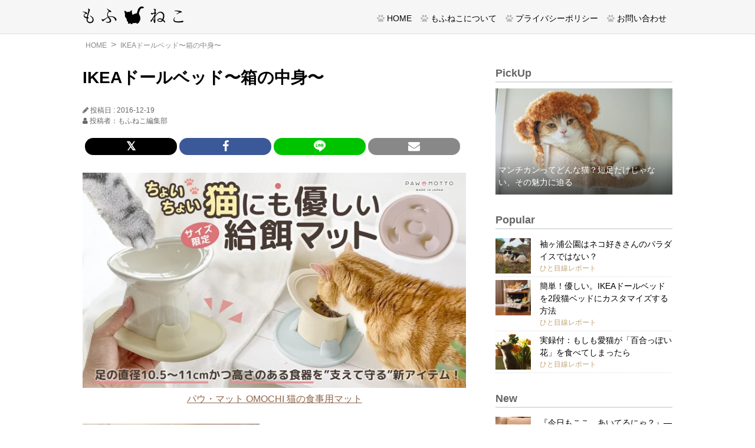

--- FILE ---
content_type: text/html; charset=UTF-8
request_url: https://www.moff-neco.com/human_report/191/attachment/olympus-digital-camera-10/
body_size: 89658
content:
<!DOCTYPE html>
<html lang="ja">
<!-- <head prefix="og: http://ogp.me/ns# fb: http://ogp.me/ns/fb#"> -->
<head>
<meta charset="UTF-8" />
<meta name="viewport" content="width=device-width, initial-scale=1.0,minimum-scale=1.0,maximum-scale=1.0,user-scalable=no" />
<!--
<script async src="//pagead2.googlesyndication.com/pagead/js/adsbygoogle.js"></script>
<script>
  (adsbygoogle = window.adsbygoogle || []).push({
    google_ad_client: "ca-pub-4327119289966005",
    enable_page_level_ads: true
  });
</script>
-->
<!--

-->
<link rel="stylesheet" href="https://www.moff-neco.com/wp-content/themes/moff-neco_ver1/css/styles.css?20250531" type="text/css" />
<link rel="stylesheet" href="https://maxcdn.bootstrapcdn.com/font-awesome/4.7.0/css/font-awesome.min.css?ver=4.7.0" type="text/css" />
<link rel="stylesheet"  href="https://www.moff-neco.com/wp-content/themes/moff-neco_ver1/css/fontello.css" type="text/css" />
<!--<link rel="stylesheet" href="https://www.moff-neco.com/wp-content/themes/moff-neco_ver1/css/grid-blognews.css" type="text/css" />-->


<!--<meta name="description" content="">-->


<!--
<meta property="og:type" content="article" />
<meta property="og:title" content="IKEAドールベッド〜箱の中身〜" />
<meta property="og:url" content="https://www.moff-neco.com/human_report/191/attachment/olympus-digital-camera-10/" />
<meta property="og:description" content="" />
-->
<meta property="og:image" content="https://www.moff-neco.com/wp-content/themes/moff-neco_ver1/picnic.jpg" />



<meta property="fb:app_id" content="217606705315034" />

<script data-cfasync="false" data-no-defer="1" data-no-minify="1" data-no-optimize="1">var ewww_webp_supported=!1;function check_webp_feature(A,e){var w;e=void 0!==e?e:function(){},ewww_webp_supported?e(ewww_webp_supported):((w=new Image).onload=function(){ewww_webp_supported=0<w.width&&0<w.height,e&&e(ewww_webp_supported)},w.onerror=function(){e&&e(!1)},w.src="data:image/webp;base64,"+{alpha:"UklGRkoAAABXRUJQVlA4WAoAAAAQAAAAAAAAAAAAQUxQSAwAAAARBxAR/Q9ERP8DAABWUDggGAAAABQBAJ0BKgEAAQAAAP4AAA3AAP7mtQAAAA=="}[A])}check_webp_feature("alpha");</script><script data-cfasync="false" data-no-defer="1" data-no-minify="1" data-no-optimize="1">var Arrive=function(c,w){"use strict";if(c.MutationObserver&&"undefined"!=typeof HTMLElement){var r,a=0,u=(r=HTMLElement.prototype.matches||HTMLElement.prototype.webkitMatchesSelector||HTMLElement.prototype.mozMatchesSelector||HTMLElement.prototype.msMatchesSelector,{matchesSelector:function(e,t){return e instanceof HTMLElement&&r.call(e,t)},addMethod:function(e,t,r){var a=e[t];e[t]=function(){return r.length==arguments.length?r.apply(this,arguments):"function"==typeof a?a.apply(this,arguments):void 0}},callCallbacks:function(e,t){t&&t.options.onceOnly&&1==t.firedElems.length&&(e=[e[0]]);for(var r,a=0;r=e[a];a++)r&&r.callback&&r.callback.call(r.elem,r.elem);t&&t.options.onceOnly&&1==t.firedElems.length&&t.me.unbindEventWithSelectorAndCallback.call(t.target,t.selector,t.callback)},checkChildNodesRecursively:function(e,t,r,a){for(var i,n=0;i=e[n];n++)r(i,t,a)&&a.push({callback:t.callback,elem:i}),0<i.childNodes.length&&u.checkChildNodesRecursively(i.childNodes,t,r,a)},mergeArrays:function(e,t){var r,a={};for(r in e)e.hasOwnProperty(r)&&(a[r]=e[r]);for(r in t)t.hasOwnProperty(r)&&(a[r]=t[r]);return a},toElementsArray:function(e){return e=void 0!==e&&("number"!=typeof e.length||e===c)?[e]:e}}),e=(l.prototype.addEvent=function(e,t,r,a){a={target:e,selector:t,options:r,callback:a,firedElems:[]};return this._beforeAdding&&this._beforeAdding(a),this._eventsBucket.push(a),a},l.prototype.removeEvent=function(e){for(var t,r=this._eventsBucket.length-1;t=this._eventsBucket[r];r--)e(t)&&(this._beforeRemoving&&this._beforeRemoving(t),(t=this._eventsBucket.splice(r,1))&&t.length&&(t[0].callback=null))},l.prototype.beforeAdding=function(e){this._beforeAdding=e},l.prototype.beforeRemoving=function(e){this._beforeRemoving=e},l),t=function(i,n){var o=new e,l=this,s={fireOnAttributesModification:!1};return o.beforeAdding(function(t){var e=t.target;e!==c.document&&e!==c||(e=document.getElementsByTagName("html")[0]);var r=new MutationObserver(function(e){n.call(this,e,t)}),a=i(t.options);r.observe(e,a),t.observer=r,t.me=l}),o.beforeRemoving(function(e){e.observer.disconnect()}),this.bindEvent=function(e,t,r){t=u.mergeArrays(s,t);for(var a=u.toElementsArray(this),i=0;i<a.length;i++)o.addEvent(a[i],e,t,r)},this.unbindEvent=function(){var r=u.toElementsArray(this);o.removeEvent(function(e){for(var t=0;t<r.length;t++)if(this===w||e.target===r[t])return!0;return!1})},this.unbindEventWithSelectorOrCallback=function(r){var a=u.toElementsArray(this),i=r,e="function"==typeof r?function(e){for(var t=0;t<a.length;t++)if((this===w||e.target===a[t])&&e.callback===i)return!0;return!1}:function(e){for(var t=0;t<a.length;t++)if((this===w||e.target===a[t])&&e.selector===r)return!0;return!1};o.removeEvent(e)},this.unbindEventWithSelectorAndCallback=function(r,a){var i=u.toElementsArray(this);o.removeEvent(function(e){for(var t=0;t<i.length;t++)if((this===w||e.target===i[t])&&e.selector===r&&e.callback===a)return!0;return!1})},this},i=new function(){var s={fireOnAttributesModification:!1,onceOnly:!1,existing:!1};function n(e,t,r){return!(!u.matchesSelector(e,t.selector)||(e._id===w&&(e._id=a++),-1!=t.firedElems.indexOf(e._id)))&&(t.firedElems.push(e._id),!0)}var c=(i=new t(function(e){var t={attributes:!1,childList:!0,subtree:!0};return e.fireOnAttributesModification&&(t.attributes=!0),t},function(e,i){e.forEach(function(e){var t=e.addedNodes,r=e.target,a=[];null!==t&&0<t.length?u.checkChildNodesRecursively(t,i,n,a):"attributes"===e.type&&n(r,i)&&a.push({callback:i.callback,elem:r}),u.callCallbacks(a,i)})})).bindEvent;return i.bindEvent=function(e,t,r){t=void 0===r?(r=t,s):u.mergeArrays(s,t);var a=u.toElementsArray(this);if(t.existing){for(var i=[],n=0;n<a.length;n++)for(var o=a[n].querySelectorAll(e),l=0;l<o.length;l++)i.push({callback:r,elem:o[l]});if(t.onceOnly&&i.length)return r.call(i[0].elem,i[0].elem);setTimeout(u.callCallbacks,1,i)}c.call(this,e,t,r)},i},o=new function(){var a={};function i(e,t){return u.matchesSelector(e,t.selector)}var n=(o=new t(function(){return{childList:!0,subtree:!0}},function(e,r){e.forEach(function(e){var t=e.removedNodes,e=[];null!==t&&0<t.length&&u.checkChildNodesRecursively(t,r,i,e),u.callCallbacks(e,r)})})).bindEvent;return o.bindEvent=function(e,t,r){t=void 0===r?(r=t,a):u.mergeArrays(a,t),n.call(this,e,t,r)},o};d(HTMLElement.prototype),d(NodeList.prototype),d(HTMLCollection.prototype),d(HTMLDocument.prototype),d(Window.prototype);var n={};return s(i,n,"unbindAllArrive"),s(o,n,"unbindAllLeave"),n}function l(){this._eventsBucket=[],this._beforeAdding=null,this._beforeRemoving=null}function s(e,t,r){u.addMethod(t,r,e.unbindEvent),u.addMethod(t,r,e.unbindEventWithSelectorOrCallback),u.addMethod(t,r,e.unbindEventWithSelectorAndCallback)}function d(e){e.arrive=i.bindEvent,s(i,e,"unbindArrive"),e.leave=o.bindEvent,s(o,e,"unbindLeave")}}(window,void 0),ewww_webp_supported=!1;function check_webp_feature(e,t){var r;ewww_webp_supported?t(ewww_webp_supported):((r=new Image).onload=function(){ewww_webp_supported=0<r.width&&0<r.height,t(ewww_webp_supported)},r.onerror=function(){t(!1)},r.src="data:image/webp;base64,"+{alpha:"UklGRkoAAABXRUJQVlA4WAoAAAAQAAAAAAAAAAAAQUxQSAwAAAARBxAR/Q9ERP8DAABWUDggGAAAABQBAJ0BKgEAAQAAAP4AAA3AAP7mtQAAAA==",animation:"UklGRlIAAABXRUJQVlA4WAoAAAASAAAAAAAAAAAAQU5JTQYAAAD/////AABBTk1GJgAAAAAAAAAAAAAAAAAAAGQAAABWUDhMDQAAAC8AAAAQBxAREYiI/gcA"}[e])}function ewwwLoadImages(e){if(e){for(var t=document.querySelectorAll(".batch-image img, .image-wrapper a, .ngg-pro-masonry-item a, .ngg-galleria-offscreen-seo-wrapper a"),r=0,a=t.length;r<a;r++)ewwwAttr(t[r],"data-src",t[r].getAttribute("data-webp")),ewwwAttr(t[r],"data-thumbnail",t[r].getAttribute("data-webp-thumbnail"));for(var i=document.querySelectorAll("div.woocommerce-product-gallery__image"),r=0,a=i.length;r<a;r++)ewwwAttr(i[r],"data-thumb",i[r].getAttribute("data-webp-thumb"))}for(var n=document.querySelectorAll("video"),r=0,a=n.length;r<a;r++)ewwwAttr(n[r],"poster",e?n[r].getAttribute("data-poster-webp"):n[r].getAttribute("data-poster-image"));for(var o,l=document.querySelectorAll("img.ewww_webp_lazy_load"),r=0,a=l.length;r<a;r++)e&&(ewwwAttr(l[r],"data-lazy-srcset",l[r].getAttribute("data-lazy-srcset-webp")),ewwwAttr(l[r],"data-srcset",l[r].getAttribute("data-srcset-webp")),ewwwAttr(l[r],"data-lazy-src",l[r].getAttribute("data-lazy-src-webp")),ewwwAttr(l[r],"data-src",l[r].getAttribute("data-src-webp")),ewwwAttr(l[r],"data-orig-file",l[r].getAttribute("data-webp-orig-file")),ewwwAttr(l[r],"data-medium-file",l[r].getAttribute("data-webp-medium-file")),ewwwAttr(l[r],"data-large-file",l[r].getAttribute("data-webp-large-file")),null!=(o=l[r].getAttribute("srcset"))&&!1!==o&&o.includes("R0lGOD")&&ewwwAttr(l[r],"src",l[r].getAttribute("data-lazy-src-webp"))),l[r].className=l[r].className.replace(/\bewww_webp_lazy_load\b/,"");for(var s=document.querySelectorAll(".ewww_webp"),r=0,a=s.length;r<a;r++)e?(ewwwAttr(s[r],"srcset",s[r].getAttribute("data-srcset-webp")),ewwwAttr(s[r],"src",s[r].getAttribute("data-src-webp")),ewwwAttr(s[r],"data-orig-file",s[r].getAttribute("data-webp-orig-file")),ewwwAttr(s[r],"data-medium-file",s[r].getAttribute("data-webp-medium-file")),ewwwAttr(s[r],"data-large-file",s[r].getAttribute("data-webp-large-file")),ewwwAttr(s[r],"data-large_image",s[r].getAttribute("data-webp-large_image")),ewwwAttr(s[r],"data-src",s[r].getAttribute("data-webp-src"))):(ewwwAttr(s[r],"srcset",s[r].getAttribute("data-srcset-img")),ewwwAttr(s[r],"src",s[r].getAttribute("data-src-img"))),s[r].className=s[r].className.replace(/\bewww_webp\b/,"ewww_webp_loaded");window.jQuery&&jQuery.fn.isotope&&jQuery.fn.imagesLoaded&&(jQuery(".fusion-posts-container-infinite").imagesLoaded(function(){jQuery(".fusion-posts-container-infinite").hasClass("isotope")&&jQuery(".fusion-posts-container-infinite").isotope()}),jQuery(".fusion-portfolio:not(.fusion-recent-works) .fusion-portfolio-wrapper").imagesLoaded(function(){jQuery(".fusion-portfolio:not(.fusion-recent-works) .fusion-portfolio-wrapper").isotope()}))}function ewwwWebPInit(e){ewwwLoadImages(e),ewwwNggLoadGalleries(e),document.arrive(".ewww_webp",function(){ewwwLoadImages(e)}),document.arrive(".ewww_webp_lazy_load",function(){ewwwLoadImages(e)}),document.arrive("videos",function(){ewwwLoadImages(e)}),"loading"==document.readyState?document.addEventListener("DOMContentLoaded",ewwwJSONParserInit):("undefined"!=typeof galleries&&ewwwNggParseGalleries(e),ewwwWooParseVariations(e))}function ewwwAttr(e,t,r){null!=r&&!1!==r&&e.setAttribute(t,r)}function ewwwJSONParserInit(){"undefined"!=typeof galleries&&check_webp_feature("alpha",ewwwNggParseGalleries),check_webp_feature("alpha",ewwwWooParseVariations)}function ewwwWooParseVariations(e){if(e)for(var t=document.querySelectorAll("form.variations_form"),r=0,a=t.length;r<a;r++){var i=t[r].getAttribute("data-product_variations"),n=!1;try{for(var o in i=JSON.parse(i))void 0!==i[o]&&void 0!==i[o].image&&(void 0!==i[o].image.src_webp&&(i[o].image.src=i[o].image.src_webp,n=!0),void 0!==i[o].image.srcset_webp&&(i[o].image.srcset=i[o].image.srcset_webp,n=!0),void 0!==i[o].image.full_src_webp&&(i[o].image.full_src=i[o].image.full_src_webp,n=!0),void 0!==i[o].image.gallery_thumbnail_src_webp&&(i[o].image.gallery_thumbnail_src=i[o].image.gallery_thumbnail_src_webp,n=!0),void 0!==i[o].image.thumb_src_webp&&(i[o].image.thumb_src=i[o].image.thumb_src_webp,n=!0));n&&ewwwAttr(t[r],"data-product_variations",JSON.stringify(i))}catch(e){}}}function ewwwNggParseGalleries(e){if(e)for(var t in galleries){var r=galleries[t];galleries[t].images_list=ewwwNggParseImageList(r.images_list)}}function ewwwNggLoadGalleries(e){e&&document.addEventListener("ngg.galleria.themeadded",function(e,t){window.ngg_galleria._create_backup=window.ngg_galleria.create,window.ngg_galleria.create=function(e,t){var r=$(e).data("id");return galleries["gallery_"+r].images_list=ewwwNggParseImageList(galleries["gallery_"+r].images_list),window.ngg_galleria._create_backup(e,t)}})}function ewwwNggParseImageList(e){for(var t in e){var r=e[t];if(void 0!==r["image-webp"]&&(e[t].image=r["image-webp"],delete e[t]["image-webp"]),void 0!==r["thumb-webp"]&&(e[t].thumb=r["thumb-webp"],delete e[t]["thumb-webp"]),void 0!==r.full_image_webp&&(e[t].full_image=r.full_image_webp,delete e[t].full_image_webp),void 0!==r.srcsets)for(var a in r.srcsets)nggSrcset=r.srcsets[a],void 0!==r.srcsets[a+"-webp"]&&(e[t].srcsets[a]=r.srcsets[a+"-webp"],delete e[t].srcsets[a+"-webp"]);if(void 0!==r.full_srcsets)for(var i in r.full_srcsets)nggFSrcset=r.full_srcsets[i],void 0!==r.full_srcsets[i+"-webp"]&&(e[t].full_srcsets[i]=r.full_srcsets[i+"-webp"],delete e[t].full_srcsets[i+"-webp"])}return e}check_webp_feature("alpha",ewwwWebPInit);</script>	<style>img:is([sizes="auto" i], [sizes^="auto," i]) { contain-intrinsic-size: 3000px 1500px }</style>
	
		<!-- All in One SEO 4.8.2 - aioseo.com -->
		<title>IKEAドールベッド〜箱の中身〜 | もふねこ 〜猫との暮らしをもっと楽しく〜</title>
	<meta name="description" content="IKEAドールベッド〜箱の中身〜" />
	<meta name="robots" content="max-image-preview:large" />
	<meta name="author" content="もふねこ編集部"/>
	<link rel="canonical" href="https://www.moff-neco.com/human_report/191/attachment/olympus-digital-camera-10/" />
	<meta name="generator" content="All in One SEO (AIOSEO) 4.8.2" />

		<!-- Google tag (gtag.js) -->
<script async src="https://www.googletagmanager.com/gtag/js?id=G-L90MH8FCKL"></script>
<script>
  window.dataLayer = window.dataLayer || [];
  function gtag(){dataLayer.push(arguments);}
  gtag('js', new Date());

  gtag('config', 'G-L90MH8FCKL');
</script>
		<meta property="og:locale" content="ja_JP" />
		<meta property="og:site_name" content="もふねこ 〜猫との暮らしをもっと楽しく〜 | 猫との暮らしをもっと楽しく。もふねこ暮らしで毎日をハッピーに♪" />
		<meta property="og:type" content="article" />
		<meta property="og:title" content="IKEAドールベッド〜箱の中身〜 | もふねこ 〜猫との暮らしをもっと楽しく〜" />
		<meta property="og:description" content="IKEAドールベッド〜箱の中身〜" />
		<meta property="og:url" content="https://www.moff-neco.com/human_report/191/attachment/olympus-digital-camera-10/" />
		<meta property="article:published_time" content="2016-12-19T14:41:48+00:00" />
		<meta property="article:modified_time" content="2016-12-19T14:42:55+00:00" />
		<meta name="twitter:card" content="summary_large_image" />
		<meta name="twitter:title" content="IKEAドールベッド〜箱の中身〜 | もふねこ 〜猫との暮らしをもっと楽しく〜" />
		<meta name="twitter:description" content="IKEAドールベッド〜箱の中身〜" />
		<script type="application/ld+json" class="aioseo-schema">
			{"@context":"https:\/\/schema.org","@graph":[{"@type":"BreadcrumbList","@id":"https:\/\/www.moff-neco.com\/human_report\/191\/attachment\/olympus-digital-camera-10\/#breadcrumblist","itemListElement":[{"@type":"ListItem","@id":"https:\/\/www.moff-neco.com\/#listItem","position":1,"name":"\u5bb6","item":"https:\/\/www.moff-neco.com\/","nextItem":{"@type":"ListItem","@id":"https:\/\/www.moff-neco.com\/human_report\/191\/attachment\/olympus-digital-camera-10\/#listItem","name":"IKEA\u30c9\u30fc\u30eb\u30d9\u30c3\u30c9\u301c\u7bb1\u306e\u4e2d\u8eab\u301c"}},{"@type":"ListItem","@id":"https:\/\/www.moff-neco.com\/human_report\/191\/attachment\/olympus-digital-camera-10\/#listItem","position":2,"name":"IKEA\u30c9\u30fc\u30eb\u30d9\u30c3\u30c9\u301c\u7bb1\u306e\u4e2d\u8eab\u301c","previousItem":{"@type":"ListItem","@id":"https:\/\/www.moff-neco.com\/#listItem","name":"\u5bb6"}}]},{"@type":"ItemPage","@id":"https:\/\/www.moff-neco.com\/human_report\/191\/attachment\/olympus-digital-camera-10\/#itempage","url":"https:\/\/www.moff-neco.com\/human_report\/191\/attachment\/olympus-digital-camera-10\/","name":"IKEA\u30c9\u30fc\u30eb\u30d9\u30c3\u30c9\u301c\u7bb1\u306e\u4e2d\u8eab\u301c | \u3082\u3075\u306d\u3053 \u301c\u732b\u3068\u306e\u66ae\u3089\u3057\u3092\u3082\u3063\u3068\u697d\u3057\u304f\u301c","description":"IKEA\u30c9\u30fc\u30eb\u30d9\u30c3\u30c9\u301c\u7bb1\u306e\u4e2d\u8eab\u301c","inLanguage":"ja","isPartOf":{"@id":"https:\/\/www.moff-neco.com\/#website"},"breadcrumb":{"@id":"https:\/\/www.moff-neco.com\/human_report\/191\/attachment\/olympus-digital-camera-10\/#breadcrumblist"},"author":{"@id":"https:\/\/www.moff-neco.com\/author\/moff_me\/#author"},"creator":{"@id":"https:\/\/www.moff-neco.com\/author\/moff_me\/#author"},"datePublished":"2016-12-19T23:41:48+09:00","dateModified":"2016-12-19T23:42:55+09:00"},{"@type":"Organization","@id":"https:\/\/www.moff-neco.com\/#organization","name":"\u3082\u3075\u306d\u3053\u7de8\u96c6\u90e8","description":"\u732b\u3068\u306e\u66ae\u3089\u3057\u3092\u3082\u3063\u3068\u697d\u3057\u304f\u3002\u3082\u3075\u306d\u3053\u66ae\u3089\u3057\u3067\u6bce\u65e5\u3092\u30cf\u30c3\u30d4\u30fc\u306b\u266a","url":"https:\/\/www.moff-neco.com\/"},{"@type":"Person","@id":"https:\/\/www.moff-neco.com\/author\/moff_me\/#author","url":"https:\/\/www.moff-neco.com\/author\/moff_me\/","name":"\u3082\u3075\u306d\u3053\u7de8\u96c6\u90e8","image":{"@type":"ImageObject","@id":"https:\/\/www.moff-neco.com\/human_report\/191\/attachment\/olympus-digital-camera-10\/#authorImage","url":"https:\/\/secure.gravatar.com\/avatar\/55b1825bacb69b3d380a755fa5548b55b19752d74cfd620ba32b8f4d15a7ed0c?s=96&d=mm&r=g","width":96,"height":96,"caption":"\u3082\u3075\u306d\u3053\u7de8\u96c6\u90e8"}},{"@type":"WebSite","@id":"https:\/\/www.moff-neco.com\/#website","url":"https:\/\/www.moff-neco.com\/","name":"\u3082\u3075\u306d\u3053 \u301c\u732b\u3068\u306e\u66ae\u3089\u3057\u3092\u3082\u3063\u3068\u697d\u3057\u304f\u301c","alternateName":"\u3082\u3075\u306d\u3053","description":"\u732b\u3068\u306e\u66ae\u3089\u3057\u3092\u3082\u3063\u3068\u697d\u3057\u304f\u3002\u3082\u3075\u306d\u3053\u66ae\u3089\u3057\u3067\u6bce\u65e5\u3092\u30cf\u30c3\u30d4\u30fc\u306b\u266a","inLanguage":"ja","publisher":{"@id":"https:\/\/www.moff-neco.com\/#organization"}}]}
		</script>
		<!-- All in One SEO -->

<script id="cookie-law-info-gcm-var-js">
var _ckyGcm = {"status":true,"default_settings":[{"analytics":"granted","advertisement":"granted","functional":"granted","necessary":"granted","ad_user_data":"granted","ad_personalization":"granted","regions":"All"}],"wait_for_update":2000,"url_passthrough":false,"ads_data_redaction":false};
</script>
<script id="cookie-law-info-gcm-js" type="text/javascript" src="https://www.moff-neco.com/wp-content/plugins/cookie-law-info/lite/frontend/js/gcm.min.js"></script>
<script id="cookieyes" type="text/javascript" src="https://cdn-cookieyes.com/client_data/944e804250a7609265956200/script.js"></script><link rel='dns-prefetch' href='//www.googletagmanager.com' />
<link rel="alternate" type="application/rss+xml" title="もふねこ 〜猫との暮らしをもっと楽しく〜 &raquo; IKEAドールベッド〜箱の中身〜 のコメントのフィード" href="https://www.moff-neco.com/human_report/191/attachment/olympus-digital-camera-10/feed/" />
<script type="text/javascript">
/* <![CDATA[ */
window._wpemojiSettings = {"baseUrl":"https:\/\/s.w.org\/images\/core\/emoji\/16.0.1\/72x72\/","ext":".png","svgUrl":"https:\/\/s.w.org\/images\/core\/emoji\/16.0.1\/svg\/","svgExt":".svg","source":{"concatemoji":"https:\/\/www.moff-neco.com\/wp-includes\/js\/wp-emoji-release.min.js?ver=6.8.3"}};
/*! This file is auto-generated */
!function(s,n){var o,i,e;function c(e){try{var t={supportTests:e,timestamp:(new Date).valueOf()};sessionStorage.setItem(o,JSON.stringify(t))}catch(e){}}function p(e,t,n){e.clearRect(0,0,e.canvas.width,e.canvas.height),e.fillText(t,0,0);var t=new Uint32Array(e.getImageData(0,0,e.canvas.width,e.canvas.height).data),a=(e.clearRect(0,0,e.canvas.width,e.canvas.height),e.fillText(n,0,0),new Uint32Array(e.getImageData(0,0,e.canvas.width,e.canvas.height).data));return t.every(function(e,t){return e===a[t]})}function u(e,t){e.clearRect(0,0,e.canvas.width,e.canvas.height),e.fillText(t,0,0);for(var n=e.getImageData(16,16,1,1),a=0;a<n.data.length;a++)if(0!==n.data[a])return!1;return!0}function f(e,t,n,a){switch(t){case"flag":return n(e,"\ud83c\udff3\ufe0f\u200d\u26a7\ufe0f","\ud83c\udff3\ufe0f\u200b\u26a7\ufe0f")?!1:!n(e,"\ud83c\udde8\ud83c\uddf6","\ud83c\udde8\u200b\ud83c\uddf6")&&!n(e,"\ud83c\udff4\udb40\udc67\udb40\udc62\udb40\udc65\udb40\udc6e\udb40\udc67\udb40\udc7f","\ud83c\udff4\u200b\udb40\udc67\u200b\udb40\udc62\u200b\udb40\udc65\u200b\udb40\udc6e\u200b\udb40\udc67\u200b\udb40\udc7f");case"emoji":return!a(e,"\ud83e\udedf")}return!1}function g(e,t,n,a){var r="undefined"!=typeof WorkerGlobalScope&&self instanceof WorkerGlobalScope?new OffscreenCanvas(300,150):s.createElement("canvas"),o=r.getContext("2d",{willReadFrequently:!0}),i=(o.textBaseline="top",o.font="600 32px Arial",{});return e.forEach(function(e){i[e]=t(o,e,n,a)}),i}function t(e){var t=s.createElement("script");t.src=e,t.defer=!0,s.head.appendChild(t)}"undefined"!=typeof Promise&&(o="wpEmojiSettingsSupports",i=["flag","emoji"],n.supports={everything:!0,everythingExceptFlag:!0},e=new Promise(function(e){s.addEventListener("DOMContentLoaded",e,{once:!0})}),new Promise(function(t){var n=function(){try{var e=JSON.parse(sessionStorage.getItem(o));if("object"==typeof e&&"number"==typeof e.timestamp&&(new Date).valueOf()<e.timestamp+604800&&"object"==typeof e.supportTests)return e.supportTests}catch(e){}return null}();if(!n){if("undefined"!=typeof Worker&&"undefined"!=typeof OffscreenCanvas&&"undefined"!=typeof URL&&URL.createObjectURL&&"undefined"!=typeof Blob)try{var e="postMessage("+g.toString()+"("+[JSON.stringify(i),f.toString(),p.toString(),u.toString()].join(",")+"));",a=new Blob([e],{type:"text/javascript"}),r=new Worker(URL.createObjectURL(a),{name:"wpTestEmojiSupports"});return void(r.onmessage=function(e){c(n=e.data),r.terminate(),t(n)})}catch(e){}c(n=g(i,f,p,u))}t(n)}).then(function(e){for(var t in e)n.supports[t]=e[t],n.supports.everything=n.supports.everything&&n.supports[t],"flag"!==t&&(n.supports.everythingExceptFlag=n.supports.everythingExceptFlag&&n.supports[t]);n.supports.everythingExceptFlag=n.supports.everythingExceptFlag&&!n.supports.flag,n.DOMReady=!1,n.readyCallback=function(){n.DOMReady=!0}}).then(function(){return e}).then(function(){var e;n.supports.everything||(n.readyCallback(),(e=n.source||{}).concatemoji?t(e.concatemoji):e.wpemoji&&e.twemoji&&(t(e.twemoji),t(e.wpemoji)))}))}((window,document),window._wpemojiSettings);
/* ]]> */
</script>
<link rel='stylesheet' id='sbi_styles-css' href='https://www.moff-neco.com/wp-content/plugins/instagram-feed/css/sbi-styles.min.css?ver=6.9.1' type='text/css' media='all' />
<style id='wp-emoji-styles-inline-css' type='text/css'>

	img.wp-smiley, img.emoji {
		display: inline !important;
		border: none !important;
		box-shadow: none !important;
		height: 1em !important;
		width: 1em !important;
		margin: 0 0.07em !important;
		vertical-align: -0.1em !important;
		background: none !important;
		padding: 0 !important;
	}
</style>
<link rel='stylesheet' id='wp-block-library-css' href='https://www.moff-neco.com/wp-includes/css/dist/block-library/style.min.css?ver=6.8.3' type='text/css' media='all' />
<style id='classic-theme-styles-inline-css' type='text/css'>
/*! This file is auto-generated */
.wp-block-button__link{color:#fff;background-color:#32373c;border-radius:9999px;box-shadow:none;text-decoration:none;padding:calc(.667em + 2px) calc(1.333em + 2px);font-size:1.125em}.wp-block-file__button{background:#32373c;color:#fff;text-decoration:none}
</style>
<style id='global-styles-inline-css' type='text/css'>
:root{--wp--preset--aspect-ratio--square: 1;--wp--preset--aspect-ratio--4-3: 4/3;--wp--preset--aspect-ratio--3-4: 3/4;--wp--preset--aspect-ratio--3-2: 3/2;--wp--preset--aspect-ratio--2-3: 2/3;--wp--preset--aspect-ratio--16-9: 16/9;--wp--preset--aspect-ratio--9-16: 9/16;--wp--preset--color--black: #000000;--wp--preset--color--cyan-bluish-gray: #abb8c3;--wp--preset--color--white: #ffffff;--wp--preset--color--pale-pink: #f78da7;--wp--preset--color--vivid-red: #cf2e2e;--wp--preset--color--luminous-vivid-orange: #ff6900;--wp--preset--color--luminous-vivid-amber: #fcb900;--wp--preset--color--light-green-cyan: #7bdcb5;--wp--preset--color--vivid-green-cyan: #00d084;--wp--preset--color--pale-cyan-blue: #8ed1fc;--wp--preset--color--vivid-cyan-blue: #0693e3;--wp--preset--color--vivid-purple: #9b51e0;--wp--preset--gradient--vivid-cyan-blue-to-vivid-purple: linear-gradient(135deg,rgba(6,147,227,1) 0%,rgb(155,81,224) 100%);--wp--preset--gradient--light-green-cyan-to-vivid-green-cyan: linear-gradient(135deg,rgb(122,220,180) 0%,rgb(0,208,130) 100%);--wp--preset--gradient--luminous-vivid-amber-to-luminous-vivid-orange: linear-gradient(135deg,rgba(252,185,0,1) 0%,rgba(255,105,0,1) 100%);--wp--preset--gradient--luminous-vivid-orange-to-vivid-red: linear-gradient(135deg,rgba(255,105,0,1) 0%,rgb(207,46,46) 100%);--wp--preset--gradient--very-light-gray-to-cyan-bluish-gray: linear-gradient(135deg,rgb(238,238,238) 0%,rgb(169,184,195) 100%);--wp--preset--gradient--cool-to-warm-spectrum: linear-gradient(135deg,rgb(74,234,220) 0%,rgb(151,120,209) 20%,rgb(207,42,186) 40%,rgb(238,44,130) 60%,rgb(251,105,98) 80%,rgb(254,248,76) 100%);--wp--preset--gradient--blush-light-purple: linear-gradient(135deg,rgb(255,206,236) 0%,rgb(152,150,240) 100%);--wp--preset--gradient--blush-bordeaux: linear-gradient(135deg,rgb(254,205,165) 0%,rgb(254,45,45) 50%,rgb(107,0,62) 100%);--wp--preset--gradient--luminous-dusk: linear-gradient(135deg,rgb(255,203,112) 0%,rgb(199,81,192) 50%,rgb(65,88,208) 100%);--wp--preset--gradient--pale-ocean: linear-gradient(135deg,rgb(255,245,203) 0%,rgb(182,227,212) 50%,rgb(51,167,181) 100%);--wp--preset--gradient--electric-grass: linear-gradient(135deg,rgb(202,248,128) 0%,rgb(113,206,126) 100%);--wp--preset--gradient--midnight: linear-gradient(135deg,rgb(2,3,129) 0%,rgb(40,116,252) 100%);--wp--preset--font-size--small: 13px;--wp--preset--font-size--medium: 20px;--wp--preset--font-size--large: 36px;--wp--preset--font-size--x-large: 42px;--wp--preset--spacing--20: 0.44rem;--wp--preset--spacing--30: 0.67rem;--wp--preset--spacing--40: 1rem;--wp--preset--spacing--50: 1.5rem;--wp--preset--spacing--60: 2.25rem;--wp--preset--spacing--70: 3.38rem;--wp--preset--spacing--80: 5.06rem;--wp--preset--shadow--natural: 6px 6px 9px rgba(0, 0, 0, 0.2);--wp--preset--shadow--deep: 12px 12px 50px rgba(0, 0, 0, 0.4);--wp--preset--shadow--sharp: 6px 6px 0px rgba(0, 0, 0, 0.2);--wp--preset--shadow--outlined: 6px 6px 0px -3px rgba(255, 255, 255, 1), 6px 6px rgba(0, 0, 0, 1);--wp--preset--shadow--crisp: 6px 6px 0px rgba(0, 0, 0, 1);}:where(.is-layout-flex){gap: 0.5em;}:where(.is-layout-grid){gap: 0.5em;}body .is-layout-flex{display: flex;}.is-layout-flex{flex-wrap: wrap;align-items: center;}.is-layout-flex > :is(*, div){margin: 0;}body .is-layout-grid{display: grid;}.is-layout-grid > :is(*, div){margin: 0;}:where(.wp-block-columns.is-layout-flex){gap: 2em;}:where(.wp-block-columns.is-layout-grid){gap: 2em;}:where(.wp-block-post-template.is-layout-flex){gap: 1.25em;}:where(.wp-block-post-template.is-layout-grid){gap: 1.25em;}.has-black-color{color: var(--wp--preset--color--black) !important;}.has-cyan-bluish-gray-color{color: var(--wp--preset--color--cyan-bluish-gray) !important;}.has-white-color{color: var(--wp--preset--color--white) !important;}.has-pale-pink-color{color: var(--wp--preset--color--pale-pink) !important;}.has-vivid-red-color{color: var(--wp--preset--color--vivid-red) !important;}.has-luminous-vivid-orange-color{color: var(--wp--preset--color--luminous-vivid-orange) !important;}.has-luminous-vivid-amber-color{color: var(--wp--preset--color--luminous-vivid-amber) !important;}.has-light-green-cyan-color{color: var(--wp--preset--color--light-green-cyan) !important;}.has-vivid-green-cyan-color{color: var(--wp--preset--color--vivid-green-cyan) !important;}.has-pale-cyan-blue-color{color: var(--wp--preset--color--pale-cyan-blue) !important;}.has-vivid-cyan-blue-color{color: var(--wp--preset--color--vivid-cyan-blue) !important;}.has-vivid-purple-color{color: var(--wp--preset--color--vivid-purple) !important;}.has-black-background-color{background-color: var(--wp--preset--color--black) !important;}.has-cyan-bluish-gray-background-color{background-color: var(--wp--preset--color--cyan-bluish-gray) !important;}.has-white-background-color{background-color: var(--wp--preset--color--white) !important;}.has-pale-pink-background-color{background-color: var(--wp--preset--color--pale-pink) !important;}.has-vivid-red-background-color{background-color: var(--wp--preset--color--vivid-red) !important;}.has-luminous-vivid-orange-background-color{background-color: var(--wp--preset--color--luminous-vivid-orange) !important;}.has-luminous-vivid-amber-background-color{background-color: var(--wp--preset--color--luminous-vivid-amber) !important;}.has-light-green-cyan-background-color{background-color: var(--wp--preset--color--light-green-cyan) !important;}.has-vivid-green-cyan-background-color{background-color: var(--wp--preset--color--vivid-green-cyan) !important;}.has-pale-cyan-blue-background-color{background-color: var(--wp--preset--color--pale-cyan-blue) !important;}.has-vivid-cyan-blue-background-color{background-color: var(--wp--preset--color--vivid-cyan-blue) !important;}.has-vivid-purple-background-color{background-color: var(--wp--preset--color--vivid-purple) !important;}.has-black-border-color{border-color: var(--wp--preset--color--black) !important;}.has-cyan-bluish-gray-border-color{border-color: var(--wp--preset--color--cyan-bluish-gray) !important;}.has-white-border-color{border-color: var(--wp--preset--color--white) !important;}.has-pale-pink-border-color{border-color: var(--wp--preset--color--pale-pink) !important;}.has-vivid-red-border-color{border-color: var(--wp--preset--color--vivid-red) !important;}.has-luminous-vivid-orange-border-color{border-color: var(--wp--preset--color--luminous-vivid-orange) !important;}.has-luminous-vivid-amber-border-color{border-color: var(--wp--preset--color--luminous-vivid-amber) !important;}.has-light-green-cyan-border-color{border-color: var(--wp--preset--color--light-green-cyan) !important;}.has-vivid-green-cyan-border-color{border-color: var(--wp--preset--color--vivid-green-cyan) !important;}.has-pale-cyan-blue-border-color{border-color: var(--wp--preset--color--pale-cyan-blue) !important;}.has-vivid-cyan-blue-border-color{border-color: var(--wp--preset--color--vivid-cyan-blue) !important;}.has-vivid-purple-border-color{border-color: var(--wp--preset--color--vivid-purple) !important;}.has-vivid-cyan-blue-to-vivid-purple-gradient-background{background: var(--wp--preset--gradient--vivid-cyan-blue-to-vivid-purple) !important;}.has-light-green-cyan-to-vivid-green-cyan-gradient-background{background: var(--wp--preset--gradient--light-green-cyan-to-vivid-green-cyan) !important;}.has-luminous-vivid-amber-to-luminous-vivid-orange-gradient-background{background: var(--wp--preset--gradient--luminous-vivid-amber-to-luminous-vivid-orange) !important;}.has-luminous-vivid-orange-to-vivid-red-gradient-background{background: var(--wp--preset--gradient--luminous-vivid-orange-to-vivid-red) !important;}.has-very-light-gray-to-cyan-bluish-gray-gradient-background{background: var(--wp--preset--gradient--very-light-gray-to-cyan-bluish-gray) !important;}.has-cool-to-warm-spectrum-gradient-background{background: var(--wp--preset--gradient--cool-to-warm-spectrum) !important;}.has-blush-light-purple-gradient-background{background: var(--wp--preset--gradient--blush-light-purple) !important;}.has-blush-bordeaux-gradient-background{background: var(--wp--preset--gradient--blush-bordeaux) !important;}.has-luminous-dusk-gradient-background{background: var(--wp--preset--gradient--luminous-dusk) !important;}.has-pale-ocean-gradient-background{background: var(--wp--preset--gradient--pale-ocean) !important;}.has-electric-grass-gradient-background{background: var(--wp--preset--gradient--electric-grass) !important;}.has-midnight-gradient-background{background: var(--wp--preset--gradient--midnight) !important;}.has-small-font-size{font-size: var(--wp--preset--font-size--small) !important;}.has-medium-font-size{font-size: var(--wp--preset--font-size--medium) !important;}.has-large-font-size{font-size: var(--wp--preset--font-size--large) !important;}.has-x-large-font-size{font-size: var(--wp--preset--font-size--x-large) !important;}
:where(.wp-block-post-template.is-layout-flex){gap: 1.25em;}:where(.wp-block-post-template.is-layout-grid){gap: 1.25em;}
:where(.wp-block-columns.is-layout-flex){gap: 2em;}:where(.wp-block-columns.is-layout-grid){gap: 2em;}
:root :where(.wp-block-pullquote){font-size: 1.5em;line-height: 1.6;}
</style>
<script type="text/javascript" src="https://www.moff-neco.com/wp-includes/js/jquery/jquery.min.js?ver=3.7.1" id="jquery-core-js"></script>
<script type="text/javascript" src="https://www.moff-neco.com/wp-includes/js/jquery/jquery-migrate.min.js?ver=3.4.1" id="jquery-migrate-js"></script>
<script type="text/javascript" src="https://www.moff-neco.com/wp-content/themes/moff-neco_ver1/js/navbtn.js?ver=6.8.3" id="navbtn-script-js"></script>

<!-- Site Kit によって追加された Google タグ（gtag.js）スニペット -->

<!-- Google アナリティクス スニペット (Site Kit が追加) -->
<script type="text/javascript" src="https://www.googletagmanager.com/gtag/js?id=GT-WFFK5G2" id="google_gtagjs-js" async></script>
<script type="text/javascript" id="google_gtagjs-js-after">
/* <![CDATA[ */
window.dataLayer = window.dataLayer || [];function gtag(){dataLayer.push(arguments);}
gtag("set","linker",{"domains":["www.moff-neco.com"]});
gtag("js", new Date());
gtag("set", "developer_id.dZTNiMT", true);
gtag("config", "GT-WFFK5G2", {"googlesitekit_post_type":"attachment"});
 window._googlesitekit = window._googlesitekit || {}; window._googlesitekit.throttledEvents = []; window._googlesitekit.gtagEvent = (name, data) => { var key = JSON.stringify( { name, data } ); if ( !! window._googlesitekit.throttledEvents[ key ] ) { return; } window._googlesitekit.throttledEvents[ key ] = true; setTimeout( () => { delete window._googlesitekit.throttledEvents[ key ]; }, 5 ); gtag( "event", name, { ...data, event_source: "site-kit" } ); }; 
/* ]]> */
</script>

<!-- Site Kit によって追加された終了 Google タグ（gtag.js）スニペット -->
<link rel="https://api.w.org/" href="https://www.moff-neco.com/wp-json/" /><link rel="alternate" title="JSON" type="application/json" href="https://www.moff-neco.com/wp-json/wp/v2/media/212" /><link rel="EditURI" type="application/rsd+xml" title="RSD" href="https://www.moff-neco.com/xmlrpc.php?rsd" />
<meta name="generator" content="WordPress 6.8.3" />
<link rel='shortlink' href='https://www.moff-neco.com/?p=212' />
<link rel="alternate" title="oEmbed (JSON)" type="application/json+oembed" href="https://www.moff-neco.com/wp-json/oembed/1.0/embed?url=https%3A%2F%2Fwww.moff-neco.com%2Fhuman_report%2F191%2Fattachment%2Folympus-digital-camera-10%2F" />
<link rel="alternate" title="oEmbed (XML)" type="text/xml+oembed" href="https://www.moff-neco.com/wp-json/oembed/1.0/embed?url=https%3A%2F%2Fwww.moff-neco.com%2Fhuman_report%2F191%2Fattachment%2Folympus-digital-camera-10%2F&#038;format=xml" />
<meta name="generator" content="Site Kit by Google 1.153.0" /><meta name="thumbnail" content="https://www.moff-neco.com/wp-content/uploads/2016/12/PC171024.jpg" /><style>.wp-block-gallery.is-cropped .blocks-gallery-item picture{height:100%;width:100%;}</style>
<!-- Google タグ マネージャー スニペット (Site Kit が追加) -->
<script type="text/javascript">
/* <![CDATA[ */

			( function( w, d, s, l, i ) {
				w[l] = w[l] || [];
				w[l].push( {'gtm.start': new Date().getTime(), event: 'gtm.js'} );
				var f = d.getElementsByTagName( s )[0],
					j = d.createElement( s ), dl = l != 'dataLayer' ? '&l=' + l : '';
				j.async = true;
				j.src = 'https://www.googletagmanager.com/gtm.js?id=' + i + dl;
				f.parentNode.insertBefore( j, f );
			} )( window, document, 'script', 'dataLayer', 'GTM-TC3GXVQL' );
			
/* ]]> */
</script>

<!-- (ここまで) Google タグ マネージャー スニペット (Site Kit が追加) -->
<link rel="icon" href="https://www.moff-neco.com/wp-content/uploads/2016/11/cropped-icon2-32x32.png" sizes="32x32" />
<link rel="icon" href="https://www.moff-neco.com/wp-content/uploads/2016/11/cropped-icon2-192x192.png" sizes="192x192" />
<link rel="apple-touch-icon" href="https://www.moff-neco.com/wp-content/uploads/2016/11/cropped-icon2-180x180.png" />
<meta name="msapplication-TileImage" content="https://www.moff-neco.com/wp-content/uploads/2016/11/cropped-icon2-270x270.png" />
</head>
<body class="attachment wp-singular attachment-template-default single single-attachment postid-212 attachmentid-212 attachment-jpeg wp-theme-moff-neco_ver1">
<script data-cfasync="false" data-no-defer="1" data-no-minify="1" data-no-optimize="1">if(typeof ewww_webp_supported==="undefined"){var ewww_webp_supported=!1}if(ewww_webp_supported){document.body.classList.add("webp-support")}</script>

<header>
	<div class="header-inner">
	<div class="site">
	<h1>
	<a href="https://www.moff-neco.com">
	<img src="https://www.moff-neco.com/wp-content/themes/moff-neco_ver1/images/logo_L.png" alt="もふねこ 〜猫との暮らしをもっと楽しく〜"  width="171" height="40">
	</a>
	</h1>
	</div>
	<div class="sitenav">
	<button type="button" id="navbtn">
	<i class="fa fa-bars"></i><span>MENU</span>
	</button>
	<nav id="mainmenu" class="mainmenu"><ul id="menu-global-navigation" class="menu"><li id="menu-item-68" class="menu-item menu-item-type-custom menu-item-object-custom menu-item-home menu-item-68"><a href="https://www.moff-neco.com">HOME</a></li>
<li id="menu-item-67" class="menu-item menu-item-type-post_type menu-item-object-page menu-item-67"><a href="https://www.moff-neco.com/about-2/">もふねこについて</a></li>
<li id="menu-item-505" class="menu-item menu-item-type-post_type menu-item-object-page menu-item-505"><a href="https://www.moff-neco.com/privacy-policy/">プライバシーポリシー</a></li>
<li id="menu-item-516" class="menu-item menu-item-type-custom menu-item-object-custom menu-item-516"><a href="mailto:moffneco.info@gmail.com?subject=%e3%82%82%e3%81%b5%e3%81%ad%e3%81%93%e3%82%b5%e3%82%a4%e3%83%88%2d%e3%81%8a%e5%95%8f%e3%81%84%e5%90%88%e3%82%8f%e3%81%9b">お問い合わせ</a></li>
</ul></nav>		</div>
	</div>

</header>
<div class="sub-header">
	<div class="bread">
	<ol>
	<li><a href="https://www.moff-neco.com">
	HOME
	</a></li>
	<li>
		<a>IKEAドールベッド〜箱の中身〜</a>
	</li>
	
	</ol>
	</div>
</div>

<div class="container">
<div class="contents">

			
						
		<h1>IKEAドールベッド〜箱の中身〜</h1>		
		<article class="kiji post-212 attachment type-attachment status-inherit hentry">
		<div class="kiji-category">
				</div>
		<div class="kiji-tag">
				</div>
				
	<div class="kiji-date">
	<i class="fa fa-pencil"></i>
		<time
			datetime="2016-12-19">
			投稿日 : 2016-12-19			</time>
			
							</div>
				<div class="kiji-author">
					<p><i class="fa fa-user"></i>
				投稿者：もふねこ編集部</p>
				</div>
	
	
<!-- シェアボタン -->
		<div class="share">
		<ul>
		<li><a href="https://twitter.com/intent/tweet?text=IKEA%E3%83%89%E3%83%BC%E3%83%AB%E3%83%99%E3%83%83%E3%83%89%E3%80%9C%E7%AE%B1%E3%81%AE%E4%B8%AD%E8%BA%AB%E3%80%9C+-+%E3%82%82%E3%81%B5%E3%81%AD%E3%81%93+%E3%80%9C%E7%8C%AB%E3%81%A8%E3%81%AE%E6%9A%AE%E3%82%89%E3%81%97%E3%82%92%E3%82%82%E3%81%A3%E3%81%A8%E6%A5%BD%E3%81%97%E3%81%8F%E3%80%9C&amp;url=https%3A%2F%2Fwww.moff-neco.com%2Fhuman_report%2F191%2Fattachment%2Folympus-digital-camera-10%2F&amp;via=moff_neco_com" onclick="window.open(this.href,'SNS','width=500, height=300, menubar=no, toolbar=no, scrollbars=yes'); return false;" class="share-tw">
		<i class="fa fa-x-twitter"></i><span>ポスト</span>
		</a></li>
		<li><a href="https://www.facebook.com/share.php?u=https%3A%2F%2Fwww.moff-neco.com%2Fhuman_report%2F191%2Fattachment%2Folympus-digital-camera-10%2F" onclick="window. open(this.href, 'SNS', 'width=500, height=500, menubar=no, toolbar=no, scrollbars=yes'); return false;" class="share-fb">
		<i class="fa fa-facebook"></i><span>シェア</span>
		</a></li>
		<li><a href="http://line.me/R/msg/text/?IKEAドールベッド〜箱の中身〜%0D%0Ahttps://www.moff-neco.com/human_report/191/attachment/olympus-digital-camera-10/" onclick="window. open(this.href, 'SNS', 'width=500, height=500, menubar=no, toolbar=no, scrollbars=yes'); return false;" class="share-li">
		<i class="fa c-fa-line"></i><span> LINE</span>
		</a></li>
		<li><a href="mailto:?subject=%e3%82%82%e3%81%b5%e3%81%ad%e3%81%93%e3%80%8cIKEAドールベッド〜箱の中身〜%e3%80%8d%e8%aa%ad%e3%82%93%e3%81%a7%e3%81%bf%e3%81%a6%ef%bc%81&amp;body=IKEAドールベッド〜箱の中身〜%0d%0a
		https%3A%2F%2Fwww.moff-neco.com%2Fhuman_report%2F191%2Fattachment%2Folympus-digital-camera-10%2F" class="share-en">
		<i class="fa fa-envelope"></i><span> メール</span>
		</a></li>
		</ul>
		</div>
	<!--シェアここまで -->
		<p class="cm" style="text-align:center;margin-top:30px;">
			<a href="https://paw-motto.com/paw-mat_omochi/" target="_blank"><img src="https://www.moff-neco.com/wp-content/uploads/2025/04/main_41833.webp"	width="100%" alt="猫の食事用マット" /></a>
			<a href="https://paw-motto.com/paw-mat_omochi/" target="_blank">パウ・マット OMOCHI 猫の食事用マット</a>
		</p>

		<div class="kiji-body">
		<p class="attachment"><a href='https://www.moff-neco.com/wp-content/uploads/2016/12/PC171024.jpg'><picture><source srcset="https://www.moff-neco.com/wp-content/uploads/2016/12/PC171024-300x199.jpg.webp 300w, https://www.moff-neco.com/wp-content/uploads/2016/12/PC171024-768x509.jpg.webp 768w, https://www.moff-neco.com/wp-content/uploads/2016/12/PC171024.jpg.webp 1024w" sizes='(max-width: 300px) 100vw, 300px' type="image/webp"><img fetchpriority="high" decoding="async" width="300" height="199" src="https://www.moff-neco.com/wp-content/uploads/2016/12/PC171024-300x199.jpg" class="attachment-medium size-medium" alt="" srcset="https://www.moff-neco.com/wp-content/uploads/2016/12/PC171024-300x199.jpg 300w, https://www.moff-neco.com/wp-content/uploads/2016/12/PC171024-768x509.jpg 768w, https://www.moff-neco.com/wp-content/uploads/2016/12/PC171024.jpg 1024w" sizes="(max-width: 300px) 100vw, 300px" data-eio="p" /></picture></a></p>
		</div>
	
	<!-- ページネーション -->	
			<!-- ページネーションここまで　-->
		
<!-- シェアボタン -->
		<div class="share">
		<ul>
		<li><a href="https://twitter.com/intent/tweet?text=IKEA%E3%83%89%E3%83%BC%E3%83%AB%E3%83%99%E3%83%83%E3%83%89%E3%80%9C%E7%AE%B1%E3%81%AE%E4%B8%AD%E8%BA%AB%E3%80%9C+-+%E3%82%82%E3%81%B5%E3%81%AD%E3%81%93+%E3%80%9C%E7%8C%AB%E3%81%A8%E3%81%AE%E6%9A%AE%E3%82%89%E3%81%97%E3%82%92%E3%82%82%E3%81%A3%E3%81%A8%E6%A5%BD%E3%81%97%E3%81%8F%E3%80%9C&amp;url=https%3A%2F%2Fwww.moff-neco.com%2Fhuman_report%2F191%2Fattachment%2Folympus-digital-camera-10%2F&amp;via=moff_neco_com" onclick="window.open(this.href,'SNS','width=500, height=300, menubar=no, toolbar=no, scrollbars=yes'); return false;" class="share-tw">
		<i class="fa fa-x-twitter"></i><span>ポスト</span>
		</a></li>
		<li><a href="https://www.facebook.com/share.php?u=https%3A%2F%2Fwww.moff-neco.com%2Fhuman_report%2F191%2Fattachment%2Folympus-digital-camera-10%2F" onclick="window. open(this.href, 'SNS', 'width=500, height=500, menubar=no, toolbar=no, scrollbars=yes'); return false;" class="share-fb">
		<i class="fa fa-facebook"></i><span>シェア</span>
		</a></li>
		<li><a href="http://line.me/R/msg/text/?IKEAドールベッド〜箱の中身〜%0D%0Ahttps://www.moff-neco.com/human_report/191/attachment/olympus-digital-camera-10/" onclick="window. open(this.href, 'SNS', 'width=500, height=500, menubar=no, toolbar=no, scrollbars=yes'); return false;" class="share-li">
		<i class="fa c-fa-line"></i><span> LINE</span>
		</a></li>
		<li><a href="mailto:?subject=もふねこ「IKEAドールベッド〜箱の中身〜」読んでみて！&amp;body=IKEAドールベッド〜箱の中身〜https%3A%2F%2Fwww.moff-neco.com%2Fhuman_report%2F191%2Fattachment%2Folympus-digital-camera-10%2F" class="share-en">
		<i class="fa fa-envelope"></i><span> メール</span>
		</a></li>
		</ul>
		</div>
	<!--シェアここまで -->
		
		<!-- 関連記事ここから -->
			
				
		
		<aside class="mymenu mymenu-thumb mymenu-related">
		<h2>For You</h2>
		<ul>
		
					<li><a href="https://www.moff-neco.com/cats_report/1742/">
			<div class="thumb" style="background-image:url(https://www.moff-neco.com/wp-content/uploads/2025/07/30000040_m-180x180.jpg)">
			</div>
			<div class="text">
			かわいすぎて胸キュン！“サイレントニャー”に込められた猫の想い			</div>
			</a></li>
						<li><a href="https://www.moff-neco.com/human_report/525/">
			<div class="thumb" style="background-image:url(https://www.moff-neco.com/wp-content/uploads/2017/01/P1171886-180x180.jpg)">
			</div>
			<div class="text">
			愛猫へ、冬のあったかプレゼント「愛が詰まった手作りニット帽」			</div>
			</a></li>
						<li><a href="https://www.moff-neco.com/cats_report/2518/">
			<div class="thumb" style="background-image:url(https://www.moff-neco.com/wp-content/uploads/2025/10/20251023-180x180.jpg)">
			</div>
			<div class="text">
			猫の瞳は月を映す？— 不思議な目に秘められた“月と猫”の神秘			</div>
			</a></li>
						<li><a href="https://www.moff-neco.com/human_report/3020/">
			<div class="thumb" style="background-image:url(https://www.moff-neco.com/wp-content/uploads/2025/12/24899461_m-180x180.jpg)">
			</div>
			<div class="text">
			『この寝顔が、いちばんのごほうびにゃ』— 年末の“猫と過ごす”ごほうび時間			</div>
			</a></li>
						
			</ul>
			</aside>
					　
		
		</article>
				</div>

<div class="sub">
	<aside class="mymenu mymenu-large">
<h2>PickUp</h2>
<ul>
		<li><a href="https://www.moff-neco.com/cat-breeds/1388/">
	<div class="thumb" style="background-image:url(https://www.moff-neco.com/wp-content/uploads/2025/06/PC120093-909x682.jpg)"></div>
	<div class="text">
		マンチカンってどんな猫？短足だけじゃない、その魅力に迫る		</div>
	</a></li>
		
</ul>
</aside>

	<aside class="mymenu mymenu-thumb">
	<h2>Popular</h2>
	<ul>
				<li><a href="https://www.moff-neco.com/human_report/907/">
		<div class="thumb" style="background-image: url(https://www.moff-neco.com/wp-content/uploads/2017/03/P3201126-180x180.jpg)">
		</div>
		<div class="text">
		袖ヶ浦公園はネコ好きさんのパラダイスではない？								<span>ひと目線レポート</span>
					</div>
		</a></il>
				<li><a href="https://www.moff-neco.com/human_report/191/">
		<div class="thumb" style="background-image: url(https://www.moff-neco.com/wp-content/uploads/2016/12/PC171183-180x180.jpg)">
		</div>
		<div class="text">
		簡単！優しい。IKEAドールベッドを2段猫ベッドにカスタマイズする方法								<span>ひと目線レポート</span>
					</div>
		</a></il>
				<li><a href="https://www.moff-neco.com/human_report/875/">
		<div class="thumb" style="background-image: url(https://www.moff-neco.com/wp-content/uploads/2017/03/猫　花_1488343951-180x180.jpg)">
		</div>
		<div class="text">
		実録付：もしも愛猫が「百合っぽい花」を食べてしまったら								<span>ひと目線レポート</span>
					</div>
		</a></il>
				
		</ul>
		</aside>
				

	<aside class="mymenu mymenu-thumb">
	<h2>New</h2>
	<ul>
				<li><a href="https://www.moff-neco.com/cats_report/3305/">
		<div class="thumb" style="background-image: url(https://www.moff-neco.com/wp-content/uploads/2026/01/36151356b36ee9d5e9d7d69e7eee91ba-180x180.jpg)">
		</div>
		<div class="text">
		『今日もここ、あいてるにゃ？』— 猫が“家族の食事に参加”したがる理由とは？								<span>ねこ目線レポート</span>
					</div>
		</a></il>
				<li><a href="https://www.moff-neco.com/cats_report/3292/">
		<div class="thumb" style="background-image: url(https://www.moff-neco.com/wp-content/uploads/2026/01/2f6b2006616545477986c7cd28ac1588-180x180.jpg)">
		</div>
		<div class="text">
		『ぬくぬく天国、発見したにゃ〜』— 冬の猫が動かなくなる“あの場所”の正体								<span>ねこ目線レポート</span>
					</div>
		</a></il>
				<li><a href="https://www.moff-neco.com/lovely_cats/3283/">
		<div class="thumb" style="background-image: url(https://www.moff-neco.com/wp-content/uploads/2026/01/8773970bc9f26e18857dc13c6bf8aa2f-180x180.jpg)">
		</div>
		<div class="text">
		『猫は小さな侍？』— 武士と猫の静かなる縁の物語								<span>素敵ねこ</span>
					</div>
		</a></il>
						</ul>
		</aside>
				

	
<aside id="text-5" class="mymenu widget widget_text"><h2 class="widgettitle">Special</h2>			<div class="textwidget"><div style="text-align: center;"><a href="https://paw-motto.com/paw-bowl_onigiri/" target="_blank" rel="noopener"><picture><source srcset="https://www.moff-neco.com/wp-content/uploads/2025/04/JP_ONIGIRI.jpg.webp"  type="image/webp"><img decoding="async" src="https://www.moff-neco.com/wp-content/uploads/2025/04/JP_ONIGIRI.jpg" alt="もっと猫と人に優しい器 パウ・ボウル ONIGIRI" width="100%" data-eio="p" /></picture></a><br />
<a href="https://paw-motto.com/paw-bowl_onigiri/" target="_blank" rel="noopener">パウ・ボウル ONIGIRI 猫の食べやすい食器</a></div>
<div style="text-align: center; margin-top: 20px;"><a href="https://paw-motto.com/paw-bowl_shizuku/" target="_blank" rel="noopener"><picture><source srcset="https://www.moff-neco.com/wp-content/uploads/2025/04/JP_SHIZUKU.jpg.webp"  type="image/webp"><img decoding="async" src="https://www.moff-neco.com/wp-content/uploads/2025/04/JP_SHIZUKU.jpg" alt="もっと猫と人に優しい器 パウ・ボウル SHIZUKU" width="100%" data-eio="p" /></picture></a><br />
<a href="https://paw-motto.com/paw-bowl_shizuku/" target="_blank" rel="noopener">パウ・ボウル SHIZUKU 猫の飲みやすい食器</a></div>
</div>
		</aside><aside id="text-3" class="mymenu widget widget_text"><h2 class="widgettitle">Instagram</h2>			<div class="textwidget">
<div id="sb_instagram"  class="sbi sbi_mob_col_4 sbi_tab_col_4 sbi_col_4" style="padding-bottom: 4px; width: 100%; height: 100%;"	 data-feedid="*1"  data-res="auto" data-cols="4" data-colsmobile="4" data-colstablet="4" data-num="8" data-nummobile="" data-item-padding="2"	 data-shortcode-atts="{}"  data-postid="212" data-locatornonce="c424cc019f" data-imageaspectratio="1:1" data-sbi-flags="favorLocal,gdpr">
	<div class="sb_instagram_header "   >
	<a class="sbi_header_link" target="_blank"
	   rel="nofollow noopener" href="https://www.instagram.com/moff_neco/" title="@moff_neco">
		<div class="sbi_header_text">
			<div class="sbi_header_img"  data-avatar-url="https://scontent-nrt6-1.xx.fbcdn.net/v/t51.2885-15/15803078_388273968177176_3024583198966284288_a.jpg?_nc_cat=100&amp;ccb=1-7&amp;_nc_sid=7d201b&amp;_nc_ohc=Wwk04jnTNXsQ7kNvwG8Wn6d&amp;_nc_oc=AdmxxjAUFgVtqQlkO1P9QIOpocr5Tb_VHhlXjOno8QOmeoc8sGQqSnDlNpbsQPsKnRw&amp;_nc_zt=23&amp;_nc_ht=scontent-nrt6-1.xx&amp;edm=AL-3X8kEAAAA&amp;oh=00_Afpp2pSecbtX_7gC-1IOsxl89vlSBd4lhNqcTu_O48Y_Rw&amp;oe=6981F37F">
									<div class="sbi_header_img_hover"  ><svg class="sbi_new_logo fa-instagram fa-w-14" aria-hidden="true" data-fa-processed="" aria-label="Instagram" data-prefix="fab" data-icon="instagram" role="img" viewBox="0 0 448 512">
                    <path fill="currentColor" d="M224.1 141c-63.6 0-114.9 51.3-114.9 114.9s51.3 114.9 114.9 114.9S339 319.5 339 255.9 287.7 141 224.1 141zm0 189.6c-41.1 0-74.7-33.5-74.7-74.7s33.5-74.7 74.7-74.7 74.7 33.5 74.7 74.7-33.6 74.7-74.7 74.7zm146.4-194.3c0 14.9-12 26.8-26.8 26.8-14.9 0-26.8-12-26.8-26.8s12-26.8 26.8-26.8 26.8 12 26.8 26.8zm76.1 27.2c-1.7-35.9-9.9-67.7-36.2-93.9-26.2-26.2-58-34.4-93.9-36.2-37-2.1-147.9-2.1-184.9 0-35.8 1.7-67.6 9.9-93.9 36.1s-34.4 58-36.2 93.9c-2.1 37-2.1 147.9 0 184.9 1.7 35.9 9.9 67.7 36.2 93.9s58 34.4 93.9 36.2c37 2.1 147.9 2.1 184.9 0 35.9-1.7 67.7-9.9 93.9-36.2 26.2-26.2 34.4-58 36.2-93.9 2.1-37 2.1-147.8 0-184.8zM398.8 388c-7.8 19.6-22.9 34.7-42.6 42.6-29.5 11.7-99.5 9-132.1 9s-102.7 2.6-132.1-9c-19.6-7.8-34.7-22.9-42.6-42.6-11.7-29.5-9-99.5-9-132.1s-2.6-102.7 9-132.1c7.8-19.6 22.9-34.7 42.6-42.6 29.5-11.7 99.5-9 132.1-9s102.7-2.6 132.1 9c19.6 7.8 34.7 22.9 42.6 42.6 11.7 29.5 9 99.5 9 132.1s2.7 102.7-9 132.1z"></path>
                </svg></div>
					<img loading="lazy" decoding="async"  src="https://www.moff-neco.com/wp-content/uploads/sb-instagram-feed-images/moff_neco.webp" alt="" width="50" height="50">
				
							</div>

			<div class="sbi_feedtheme_header_text">
				<h3 style="color: rgb(136,136,136);">moff_neco</h3>
									<p class="sbi_bio" style="color: rgb(136,136,136);">もふねこ暮らしで毎日をハッピーに♪オフィシャル癒し系マンチカンです。マイペースで投稿してます♪モフ(moff)♂13才、テト(tetto)♂11才、ウリ(uri)♂10才、マニ(mani)♂ 6才。ほか🐈</p>
							</div>
		</div>
	</a>
</div>

	<div id="sbi_images"  style="gap: 4px;">
		<div class="sbi_item sbi_type_image sbi_new sbi_transition"
	id="sbi_17908771522474403" data-date="1595406213">
	<div class="sbi_photo_wrap">
		<a class="sbi_photo" href="https://www.instagram.com/p/CC8AGWRJdAN/" target="_blank" rel="noopener nofollow"
			data-full-res="https://scontent-nrt1-1.cdninstagram.com/v/t51.29350-15/114752048_2716583508598324_5371341052472456628_n.jpg?stp=dst-jpg_e35_tt6&#038;_nc_cat=108&#038;ccb=7-5&#038;_nc_sid=18de74&#038;efg=eyJlZmdfdGFnIjoiRkVFRC5iZXN0X2ltYWdlX3VybGdlbi5DMyJ9&#038;_nc_ohc=kjrXEx9AEAMQ7kNvwFTkfGo&#038;_nc_oc=Adkp2zBAmSemvqGVblF5Z7y-E0z44C-3j3xQ-us-MN1YtWpBVtHlQBs7gG1_UBssapY&#038;_nc_zt=23&#038;_nc_ht=scontent-nrt1-1.cdninstagram.com&#038;edm=AM6HXa8EAAAA&#038;_nc_gid=9AKOcO0xlHaN2dFPVTY1rw&#038;oh=00_AfouvfJZASOC4z3LJhXKZz2DvfajM8W05VZpd074HnO4xQ&#038;oe=698217DF"
			data-img-src-set="{&quot;d&quot;:&quot;https:\/\/scontent-nrt1-1.cdninstagram.com\/v\/t51.29350-15\/114752048_2716583508598324_5371341052472456628_n.jpg?stp=dst-jpg_e35_tt6&amp;_nc_cat=108&amp;ccb=7-5&amp;_nc_sid=18de74&amp;efg=eyJlZmdfdGFnIjoiRkVFRC5iZXN0X2ltYWdlX3VybGdlbi5DMyJ9&amp;_nc_ohc=kjrXEx9AEAMQ7kNvwFTkfGo&amp;_nc_oc=Adkp2zBAmSemvqGVblF5Z7y-E0z44C-3j3xQ-us-MN1YtWpBVtHlQBs7gG1_UBssapY&amp;_nc_zt=23&amp;_nc_ht=scontent-nrt1-1.cdninstagram.com&amp;edm=AM6HXa8EAAAA&amp;_nc_gid=9AKOcO0xlHaN2dFPVTY1rw&amp;oh=00_AfouvfJZASOC4z3LJhXKZz2DvfajM8W05VZpd074HnO4xQ&amp;oe=698217DF&quot;,&quot;150&quot;:&quot;https:\/\/scontent-nrt1-1.cdninstagram.com\/v\/t51.29350-15\/114752048_2716583508598324_5371341052472456628_n.jpg?stp=dst-jpg_e35_tt6&amp;_nc_cat=108&amp;ccb=7-5&amp;_nc_sid=18de74&amp;efg=eyJlZmdfdGFnIjoiRkVFRC5iZXN0X2ltYWdlX3VybGdlbi5DMyJ9&amp;_nc_ohc=kjrXEx9AEAMQ7kNvwFTkfGo&amp;_nc_oc=Adkp2zBAmSemvqGVblF5Z7y-E0z44C-3j3xQ-us-MN1YtWpBVtHlQBs7gG1_UBssapY&amp;_nc_zt=23&amp;_nc_ht=scontent-nrt1-1.cdninstagram.com&amp;edm=AM6HXa8EAAAA&amp;_nc_gid=9AKOcO0xlHaN2dFPVTY1rw&amp;oh=00_AfouvfJZASOC4z3LJhXKZz2DvfajM8W05VZpd074HnO4xQ&amp;oe=698217DF&quot;,&quot;320&quot;:&quot;https:\/\/scontent-nrt1-1.cdninstagram.com\/v\/t51.29350-15\/114752048_2716583508598324_5371341052472456628_n.jpg?stp=dst-jpg_e35_tt6&amp;_nc_cat=108&amp;ccb=7-5&amp;_nc_sid=18de74&amp;efg=eyJlZmdfdGFnIjoiRkVFRC5iZXN0X2ltYWdlX3VybGdlbi5DMyJ9&amp;_nc_ohc=kjrXEx9AEAMQ7kNvwFTkfGo&amp;_nc_oc=Adkp2zBAmSemvqGVblF5Z7y-E0z44C-3j3xQ-us-MN1YtWpBVtHlQBs7gG1_UBssapY&amp;_nc_zt=23&amp;_nc_ht=scontent-nrt1-1.cdninstagram.com&amp;edm=AM6HXa8EAAAA&amp;_nc_gid=9AKOcO0xlHaN2dFPVTY1rw&amp;oh=00_AfouvfJZASOC4z3LJhXKZz2DvfajM8W05VZpd074HnO4xQ&amp;oe=698217DF&quot;,&quot;640&quot;:&quot;https:\/\/scontent-nrt1-1.cdninstagram.com\/v\/t51.29350-15\/114752048_2716583508598324_5371341052472456628_n.jpg?stp=dst-jpg_e35_tt6&amp;_nc_cat=108&amp;ccb=7-5&amp;_nc_sid=18de74&amp;efg=eyJlZmdfdGFnIjoiRkVFRC5iZXN0X2ltYWdlX3VybGdlbi5DMyJ9&amp;_nc_ohc=kjrXEx9AEAMQ7kNvwFTkfGo&amp;_nc_oc=Adkp2zBAmSemvqGVblF5Z7y-E0z44C-3j3xQ-us-MN1YtWpBVtHlQBs7gG1_UBssapY&amp;_nc_zt=23&amp;_nc_ht=scontent-nrt1-1.cdninstagram.com&amp;edm=AM6HXa8EAAAA&amp;_nc_gid=9AKOcO0xlHaN2dFPVTY1rw&amp;oh=00_AfouvfJZASOC4z3LJhXKZz2DvfajM8W05VZpd074HnO4xQ&amp;oe=698217DF&quot;}">
			<span class="sbi-screenreader"></span>
									<img decoding="async" src="https://www.moff-neco.com/wp-content/plugins/instagram-feed/img/placeholder.png" alt="大福みたいな猫と大福🐾

#catstagram #猫と大福と暮らし #猫と大福　#猫みたいな大福　#大福みたいな猫　#catstagram #cats #ミヌエット脚長　#ミヌエット長毛 #チンチラ　#猫との暮らし" aria-hidden="true">
		</a>
	</div>
</div><div class="sbi_item sbi_type_carousel sbi_new sbi_transition"
	id="sbi_17860016330016408" data-date="1594461441">
	<div class="sbi_photo_wrap">
		<a class="sbi_photo" href="https://www.instagram.com/p/CCf2FrIJwlJ/" target="_blank" rel="noopener nofollow"
			data-full-res="https://scontent-nrt1-2.cdninstagram.com/v/t51.29350-15/107026612_581793802489132_3760333992857175535_n.jpg?stp=dst-jpg_e35_tt6&#038;_nc_cat=104&#038;ccb=7-5&#038;_nc_sid=18de74&#038;efg=eyJlZmdfdGFnIjoiQ0FST1VTRUxfSVRFTS5iZXN0X2ltYWdlX3VybGdlbi5DMyJ9&#038;_nc_ohc=lYHQvK7dYjQQ7kNvwGQYX20&#038;_nc_oc=AdnfqBkp2WnBTqHLzU1uPr0n3cxowjLoNtiwaIY7YPPQkwRKc6LNdI3rq-7LfaqkKXo&#038;_nc_zt=23&#038;_nc_ht=scontent-nrt1-2.cdninstagram.com&#038;edm=AM6HXa8EAAAA&#038;_nc_gid=9AKOcO0xlHaN2dFPVTY1rw&#038;oh=00_AfruOILUzRgdoFy_4ZrDiivcl72pJ_2UApha1_6GhkbbvQ&#038;oe=69821950"
			data-img-src-set="{&quot;d&quot;:&quot;https:\/\/scontent-nrt1-2.cdninstagram.com\/v\/t51.29350-15\/107026612_581793802489132_3760333992857175535_n.jpg?stp=dst-jpg_e35_tt6&amp;_nc_cat=104&amp;ccb=7-5&amp;_nc_sid=18de74&amp;efg=eyJlZmdfdGFnIjoiQ0FST1VTRUxfSVRFTS5iZXN0X2ltYWdlX3VybGdlbi5DMyJ9&amp;_nc_ohc=lYHQvK7dYjQQ7kNvwGQYX20&amp;_nc_oc=AdnfqBkp2WnBTqHLzU1uPr0n3cxowjLoNtiwaIY7YPPQkwRKc6LNdI3rq-7LfaqkKXo&amp;_nc_zt=23&amp;_nc_ht=scontent-nrt1-2.cdninstagram.com&amp;edm=AM6HXa8EAAAA&amp;_nc_gid=9AKOcO0xlHaN2dFPVTY1rw&amp;oh=00_AfruOILUzRgdoFy_4ZrDiivcl72pJ_2UApha1_6GhkbbvQ&amp;oe=69821950&quot;,&quot;150&quot;:&quot;https:\/\/scontent-nrt1-2.cdninstagram.com\/v\/t51.29350-15\/107026612_581793802489132_3760333992857175535_n.jpg?stp=dst-jpg_e35_tt6&amp;_nc_cat=104&amp;ccb=7-5&amp;_nc_sid=18de74&amp;efg=eyJlZmdfdGFnIjoiQ0FST1VTRUxfSVRFTS5iZXN0X2ltYWdlX3VybGdlbi5DMyJ9&amp;_nc_ohc=lYHQvK7dYjQQ7kNvwGQYX20&amp;_nc_oc=AdnfqBkp2WnBTqHLzU1uPr0n3cxowjLoNtiwaIY7YPPQkwRKc6LNdI3rq-7LfaqkKXo&amp;_nc_zt=23&amp;_nc_ht=scontent-nrt1-2.cdninstagram.com&amp;edm=AM6HXa8EAAAA&amp;_nc_gid=9AKOcO0xlHaN2dFPVTY1rw&amp;oh=00_AfruOILUzRgdoFy_4ZrDiivcl72pJ_2UApha1_6GhkbbvQ&amp;oe=69821950&quot;,&quot;320&quot;:&quot;https:\/\/scontent-nrt1-2.cdninstagram.com\/v\/t51.29350-15\/107026612_581793802489132_3760333992857175535_n.jpg?stp=dst-jpg_e35_tt6&amp;_nc_cat=104&amp;ccb=7-5&amp;_nc_sid=18de74&amp;efg=eyJlZmdfdGFnIjoiQ0FST1VTRUxfSVRFTS5iZXN0X2ltYWdlX3VybGdlbi5DMyJ9&amp;_nc_ohc=lYHQvK7dYjQQ7kNvwGQYX20&amp;_nc_oc=AdnfqBkp2WnBTqHLzU1uPr0n3cxowjLoNtiwaIY7YPPQkwRKc6LNdI3rq-7LfaqkKXo&amp;_nc_zt=23&amp;_nc_ht=scontent-nrt1-2.cdninstagram.com&amp;edm=AM6HXa8EAAAA&amp;_nc_gid=9AKOcO0xlHaN2dFPVTY1rw&amp;oh=00_AfruOILUzRgdoFy_4ZrDiivcl72pJ_2UApha1_6GhkbbvQ&amp;oe=69821950&quot;,&quot;640&quot;:&quot;https:\/\/scontent-nrt1-2.cdninstagram.com\/v\/t51.29350-15\/107026612_581793802489132_3760333992857175535_n.jpg?stp=dst-jpg_e35_tt6&amp;_nc_cat=104&amp;ccb=7-5&amp;_nc_sid=18de74&amp;efg=eyJlZmdfdGFnIjoiQ0FST1VTRUxfSVRFTS5iZXN0X2ltYWdlX3VybGdlbi5DMyJ9&amp;_nc_ohc=lYHQvK7dYjQQ7kNvwGQYX20&amp;_nc_oc=AdnfqBkp2WnBTqHLzU1uPr0n3cxowjLoNtiwaIY7YPPQkwRKc6LNdI3rq-7LfaqkKXo&amp;_nc_zt=23&amp;_nc_ht=scontent-nrt1-2.cdninstagram.com&amp;edm=AM6HXa8EAAAA&amp;_nc_gid=9AKOcO0xlHaN2dFPVTY1rw&amp;oh=00_AfruOILUzRgdoFy_4ZrDiivcl72pJ_2UApha1_6GhkbbvQ&amp;oe=69821950&quot;}">
			<span class="sbi-screenreader">ガジガジからの鼻ぶっちゅ❣️
#猫　</span>
			<svg class="svg-inline--fa fa-clone fa-w-16 sbi_lightbox_carousel_icon" aria-hidden="true" aria-label="Clone" data-fa-proƒcessed="" data-prefix="far" data-icon="clone" role="img" xmlns="http://www.w3.org/2000/svg" viewBox="0 0 512 512">
                    <path fill="currentColor" d="M464 0H144c-26.51 0-48 21.49-48 48v48H48c-26.51 0-48 21.49-48 48v320c0 26.51 21.49 48 48 48h320c26.51 0 48-21.49 48-48v-48h48c26.51 0 48-21.49 48-48V48c0-26.51-21.49-48-48-48zM362 464H54a6 6 0 0 1-6-6V150a6 6 0 0 1 6-6h42v224c0 26.51 21.49 48 48 48h224v42a6 6 0 0 1-6 6zm96-96H150a6 6 0 0 1-6-6V54a6 6 0 0 1 6-6h308a6 6 0 0 1 6 6v308a6 6 0 0 1-6 6z"></path>
                </svg>						<img decoding="async" src="https://www.moff-neco.com/wp-content/plugins/instagram-feed/img/placeholder.png" alt="ガジガジからの鼻ぶっちゅ❣️
#猫　#catstagram #脚長ミヌエット　#ガジガジ猫　#gattogram" aria-hidden="true">
		</a>
	</div>
</div><div class="sbi_item sbi_type_carousel sbi_new sbi_transition"
	id="sbi_18083079202107320" data-date="1569508039">
	<div class="sbi_photo_wrap">
		<a class="sbi_photo" href="https://www.instagram.com/p/B24LQKQpuiu/" target="_blank" rel="noopener nofollow"
			data-full-res="https://scontent-nrt6-1.cdninstagram.com/v/t51.2885-15/69242049_490805338441615_8004668903589179682_n.jpg?stp=dst-jpg_e35_tt6&#038;_nc_cat=111&#038;ccb=7-5&#038;_nc_sid=18de74&#038;efg=eyJlZmdfdGFnIjoiQ0FST1VTRUxfSVRFTS5iZXN0X2ltYWdlX3VybGdlbi5DMyJ9&#038;_nc_ohc=U-Mh1c9wqHcQ7kNvwGkq-Nd&#038;_nc_oc=Adm2JkV_OTw9NpkS2QeE7uzLjJQfpHlMAogbSD0ms60D2hYFfOHryiAF43ss7TS62-g&#038;_nc_zt=23&#038;_nc_ht=scontent-nrt6-1.cdninstagram.com&#038;edm=AM6HXa8EAAAA&#038;oh=00_AfpHibgG_Cu2iUAX28WgMKfOs60eUKuZrofT2YaP5g0woQ&#038;oe=6981FFA5"
			data-img-src-set="{&quot;d&quot;:&quot;https:\/\/scontent-nrt6-1.cdninstagram.com\/v\/t51.2885-15\/69242049_490805338441615_8004668903589179682_n.jpg?stp=dst-jpg_e35_tt6&amp;_nc_cat=111&amp;ccb=7-5&amp;_nc_sid=18de74&amp;efg=eyJlZmdfdGFnIjoiQ0FST1VTRUxfSVRFTS5iZXN0X2ltYWdlX3VybGdlbi5DMyJ9&amp;_nc_ohc=U-Mh1c9wqHcQ7kNvwGkq-Nd&amp;_nc_oc=Adm2JkV_OTw9NpkS2QeE7uzLjJQfpHlMAogbSD0ms60D2hYFfOHryiAF43ss7TS62-g&amp;_nc_zt=23&amp;_nc_ht=scontent-nrt6-1.cdninstagram.com&amp;edm=AM6HXa8EAAAA&amp;oh=00_AfpHibgG_Cu2iUAX28WgMKfOs60eUKuZrofT2YaP5g0woQ&amp;oe=6981FFA5&quot;,&quot;150&quot;:&quot;https:\/\/scontent-nrt6-1.cdninstagram.com\/v\/t51.2885-15\/69242049_490805338441615_8004668903589179682_n.jpg?stp=dst-jpg_e35_tt6&amp;_nc_cat=111&amp;ccb=7-5&amp;_nc_sid=18de74&amp;efg=eyJlZmdfdGFnIjoiQ0FST1VTRUxfSVRFTS5iZXN0X2ltYWdlX3VybGdlbi5DMyJ9&amp;_nc_ohc=U-Mh1c9wqHcQ7kNvwGkq-Nd&amp;_nc_oc=Adm2JkV_OTw9NpkS2QeE7uzLjJQfpHlMAogbSD0ms60D2hYFfOHryiAF43ss7TS62-g&amp;_nc_zt=23&amp;_nc_ht=scontent-nrt6-1.cdninstagram.com&amp;edm=AM6HXa8EAAAA&amp;oh=00_AfpHibgG_Cu2iUAX28WgMKfOs60eUKuZrofT2YaP5g0woQ&amp;oe=6981FFA5&quot;,&quot;320&quot;:&quot;https:\/\/scontent-nrt6-1.cdninstagram.com\/v\/t51.2885-15\/69242049_490805338441615_8004668903589179682_n.jpg?stp=dst-jpg_e35_tt6&amp;_nc_cat=111&amp;ccb=7-5&amp;_nc_sid=18de74&amp;efg=eyJlZmdfdGFnIjoiQ0FST1VTRUxfSVRFTS5iZXN0X2ltYWdlX3VybGdlbi5DMyJ9&amp;_nc_ohc=U-Mh1c9wqHcQ7kNvwGkq-Nd&amp;_nc_oc=Adm2JkV_OTw9NpkS2QeE7uzLjJQfpHlMAogbSD0ms60D2hYFfOHryiAF43ss7TS62-g&amp;_nc_zt=23&amp;_nc_ht=scontent-nrt6-1.cdninstagram.com&amp;edm=AM6HXa8EAAAA&amp;oh=00_AfpHibgG_Cu2iUAX28WgMKfOs60eUKuZrofT2YaP5g0woQ&amp;oe=6981FFA5&quot;,&quot;640&quot;:&quot;https:\/\/scontent-nrt6-1.cdninstagram.com\/v\/t51.2885-15\/69242049_490805338441615_8004668903589179682_n.jpg?stp=dst-jpg_e35_tt6&amp;_nc_cat=111&amp;ccb=7-5&amp;_nc_sid=18de74&amp;efg=eyJlZmdfdGFnIjoiQ0FST1VTRUxfSVRFTS5iZXN0X2ltYWdlX3VybGdlbi5DMyJ9&amp;_nc_ohc=U-Mh1c9wqHcQ7kNvwGkq-Nd&amp;_nc_oc=Adm2JkV_OTw9NpkS2QeE7uzLjJQfpHlMAogbSD0ms60D2hYFfOHryiAF43ss7TS62-g&amp;_nc_zt=23&amp;_nc_ht=scontent-nrt6-1.cdninstagram.com&amp;edm=AM6HXa8EAAAA&amp;oh=00_AfpHibgG_Cu2iUAX28WgMKfOs60eUKuZrofT2YaP5g0woQ&amp;oe=6981FFA5&quot;}">
			<span class="sbi-screenreader"></span>
			<svg class="svg-inline--fa fa-clone fa-w-16 sbi_lightbox_carousel_icon" aria-hidden="true" aria-label="Clone" data-fa-proƒcessed="" data-prefix="far" data-icon="clone" role="img" xmlns="http://www.w3.org/2000/svg" viewBox="0 0 512 512">
                    <path fill="currentColor" d="M464 0H144c-26.51 0-48 21.49-48 48v48H48c-26.51 0-48 21.49-48 48v320c0 26.51 21.49 48 48 48h320c26.51 0 48-21.49 48-48v-48h48c26.51 0 48-21.49 48-48V48c0-26.51-21.49-48-48-48zM362 464H54a6 6 0 0 1-6-6V150a6 6 0 0 1 6-6h42v224c0 26.51 21.49 48 48 48h224v42a6 6 0 0 1-6 6zm96-96H150a6 6 0 0 1-6-6V54a6 6 0 0 1 6-6h308a6 6 0 0 1 6 6v308a6 6 0 0 1-6 6z"></path>
                </svg>						<img decoding="async" src="https://www.moff-neco.com/wp-content/plugins/instagram-feed/img/placeholder.png" alt="マニちゃんは遊びに夢中になり過ぎると…お口をあんぐりと開いてしまいます（笑）😸 猫は遊びすぎて疲れた時も口を開けたりしますが、これは疲れてない時🐈2枚目は普通の時（笑）

#catstagram #fluffy #fluffycats #gatto #cat #minuetcat #猫 #猫様 #ぬくぬく #ふわふわ #動物 #ペット #ねこ #ぬこ #にゃんすたぐらむ #ねこ #ねこすたぐらむ #マンチカン #もふねこ #meow" aria-hidden="true">
		</a>
	</div>
</div><div class="sbi_item sbi_type_image sbi_new sbi_transition"
	id="sbi_17876350702379514" data-date="1561535420">
	<div class="sbi_photo_wrap">
		<a class="sbi_photo" href="https://www.instagram.com/p/BzKksEmJOgG/" target="_blank" rel="noopener nofollow"
			data-full-res="https://scontent-nrt1-1.cdninstagram.com/v/t51.2885-15/65392539_348620102450630_6272651383930020957_n.jpg?stp=dst-jpg_e35_tt6&#038;_nc_cat=109&#038;ccb=7-5&#038;_nc_sid=18de74&#038;efg=eyJlZmdfdGFnIjoiRkVFRC5iZXN0X2ltYWdlX3VybGdlbi5DMyJ9&#038;_nc_ohc=KwNI9Lz-00cQ7kNvwEFo21z&#038;_nc_oc=Adm89ujW5YziMkBKOplDvi2nruqYBY4bk8iMSvi-8_JX4GlyFzzv-YbuxJKmQFZjDWk&#038;_nc_zt=23&#038;_nc_ht=scontent-nrt1-1.cdninstagram.com&#038;edm=AM6HXa8EAAAA&#038;oh=00_Afpt--QOkf2zKHYLjDLfGLsbeW4sVL9EG60Gl9O_QJYI0Q&#038;oe=698215CC"
			data-img-src-set="{&quot;d&quot;:&quot;https:\/\/scontent-nrt1-1.cdninstagram.com\/v\/t51.2885-15\/65392539_348620102450630_6272651383930020957_n.jpg?stp=dst-jpg_e35_tt6&amp;_nc_cat=109&amp;ccb=7-5&amp;_nc_sid=18de74&amp;efg=eyJlZmdfdGFnIjoiRkVFRC5iZXN0X2ltYWdlX3VybGdlbi5DMyJ9&amp;_nc_ohc=KwNI9Lz-00cQ7kNvwEFo21z&amp;_nc_oc=Adm89ujW5YziMkBKOplDvi2nruqYBY4bk8iMSvi-8_JX4GlyFzzv-YbuxJKmQFZjDWk&amp;_nc_zt=23&amp;_nc_ht=scontent-nrt1-1.cdninstagram.com&amp;edm=AM6HXa8EAAAA&amp;oh=00_Afpt--QOkf2zKHYLjDLfGLsbeW4sVL9EG60Gl9O_QJYI0Q&amp;oe=698215CC&quot;,&quot;150&quot;:&quot;https:\/\/scontent-nrt1-1.cdninstagram.com\/v\/t51.2885-15\/65392539_348620102450630_6272651383930020957_n.jpg?stp=dst-jpg_e35_tt6&amp;_nc_cat=109&amp;ccb=7-5&amp;_nc_sid=18de74&amp;efg=eyJlZmdfdGFnIjoiRkVFRC5iZXN0X2ltYWdlX3VybGdlbi5DMyJ9&amp;_nc_ohc=KwNI9Lz-00cQ7kNvwEFo21z&amp;_nc_oc=Adm89ujW5YziMkBKOplDvi2nruqYBY4bk8iMSvi-8_JX4GlyFzzv-YbuxJKmQFZjDWk&amp;_nc_zt=23&amp;_nc_ht=scontent-nrt1-1.cdninstagram.com&amp;edm=AM6HXa8EAAAA&amp;oh=00_Afpt--QOkf2zKHYLjDLfGLsbeW4sVL9EG60Gl9O_QJYI0Q&amp;oe=698215CC&quot;,&quot;320&quot;:&quot;https:\/\/scontent-nrt1-1.cdninstagram.com\/v\/t51.2885-15\/65392539_348620102450630_6272651383930020957_n.jpg?stp=dst-jpg_e35_tt6&amp;_nc_cat=109&amp;ccb=7-5&amp;_nc_sid=18de74&amp;efg=eyJlZmdfdGFnIjoiRkVFRC5iZXN0X2ltYWdlX3VybGdlbi5DMyJ9&amp;_nc_ohc=KwNI9Lz-00cQ7kNvwEFo21z&amp;_nc_oc=Adm89ujW5YziMkBKOplDvi2nruqYBY4bk8iMSvi-8_JX4GlyFzzv-YbuxJKmQFZjDWk&amp;_nc_zt=23&amp;_nc_ht=scontent-nrt1-1.cdninstagram.com&amp;edm=AM6HXa8EAAAA&amp;oh=00_Afpt--QOkf2zKHYLjDLfGLsbeW4sVL9EG60Gl9O_QJYI0Q&amp;oe=698215CC&quot;,&quot;640&quot;:&quot;https:\/\/scontent-nrt1-1.cdninstagram.com\/v\/t51.2885-15\/65392539_348620102450630_6272651383930020957_n.jpg?stp=dst-jpg_e35_tt6&amp;_nc_cat=109&amp;ccb=7-5&amp;_nc_sid=18de74&amp;efg=eyJlZmdfdGFnIjoiRkVFRC5iZXN0X2ltYWdlX3VybGdlbi5DMyJ9&amp;_nc_ohc=KwNI9Lz-00cQ7kNvwEFo21z&amp;_nc_oc=Adm89ujW5YziMkBKOplDvi2nruqYBY4bk8iMSvi-8_JX4GlyFzzv-YbuxJKmQFZjDWk&amp;_nc_zt=23&amp;_nc_ht=scontent-nrt1-1.cdninstagram.com&amp;edm=AM6HXa8EAAAA&amp;oh=00_Afpt--QOkf2zKHYLjDLfGLsbeW4sVL9EG60Gl9O_QJYI0Q&amp;oe=698215CC&quot;}">
			<span class="sbi-screenreader">西日がお好き…🐈
#猫 #cat #munchikin #me</span>
									<img decoding="async" src="https://www.moff-neco.com/wp-content/plugins/instagram-feed/img/placeholder.png" alt="西日がお好き…🐈
#猫 #cat #munchikin #meow #日向ぼっこ  #マンチカン #ウリくん #Uricat #munchikincat #catlovers #ねこ #ねこ好き #短足猫 #gatto #gatti #cats #catstagram #猫との暮らし" aria-hidden="true">
		</a>
	</div>
</div><div class="sbi_item sbi_type_image sbi_new sbi_transition"
	id="sbi_17844532891332458" data-date="1546413285">
	<div class="sbi_photo_wrap">
		<a class="sbi_photo" href="https://www.instagram.com/p/BsH5gQsh4Om/" target="_blank" rel="noopener nofollow"
			data-full-res="https://scontent-nrt1-2.cdninstagram.com/v/t51.2885-15/47101801_123937878643488_8773754926999466577_n.jpg?stp=dst-jpg_e35_tt6&#038;_nc_cat=104&#038;ccb=7-5&#038;_nc_sid=18de74&#038;efg=eyJlZmdfdGFnIjoiRkVFRC5iZXN0X2ltYWdlX3VybGdlbi5DMyJ9&#038;_nc_ohc=qmmQF_C4HEkQ7kNvwFnGUHI&#038;_nc_oc=AdnPkrs6tICr6SL8R0Ecr9Dl_cdMD711ak5DaYEThWJB0rwn4YyCPsiRDaHDWf8UyS4&#038;_nc_zt=23&#038;_nc_ht=scontent-nrt1-2.cdninstagram.com&#038;edm=AM6HXa8EAAAA&#038;oh=00_Afr7cWLfVRg4MjXAjHPS8AiG9aqWxSQvHnEaFbYx3uWJjQ&#038;oe=6981E48C"
			data-img-src-set="{&quot;d&quot;:&quot;https:\/\/scontent-nrt1-2.cdninstagram.com\/v\/t51.2885-15\/47101801_123937878643488_8773754926999466577_n.jpg?stp=dst-jpg_e35_tt6&amp;_nc_cat=104&amp;ccb=7-5&amp;_nc_sid=18de74&amp;efg=eyJlZmdfdGFnIjoiRkVFRC5iZXN0X2ltYWdlX3VybGdlbi5DMyJ9&amp;_nc_ohc=qmmQF_C4HEkQ7kNvwFnGUHI&amp;_nc_oc=AdnPkrs6tICr6SL8R0Ecr9Dl_cdMD711ak5DaYEThWJB0rwn4YyCPsiRDaHDWf8UyS4&amp;_nc_zt=23&amp;_nc_ht=scontent-nrt1-2.cdninstagram.com&amp;edm=AM6HXa8EAAAA&amp;oh=00_Afr7cWLfVRg4MjXAjHPS8AiG9aqWxSQvHnEaFbYx3uWJjQ&amp;oe=6981E48C&quot;,&quot;150&quot;:&quot;https:\/\/scontent-nrt1-2.cdninstagram.com\/v\/t51.2885-15\/47101801_123937878643488_8773754926999466577_n.jpg?stp=dst-jpg_e35_tt6&amp;_nc_cat=104&amp;ccb=7-5&amp;_nc_sid=18de74&amp;efg=eyJlZmdfdGFnIjoiRkVFRC5iZXN0X2ltYWdlX3VybGdlbi5DMyJ9&amp;_nc_ohc=qmmQF_C4HEkQ7kNvwFnGUHI&amp;_nc_oc=AdnPkrs6tICr6SL8R0Ecr9Dl_cdMD711ak5DaYEThWJB0rwn4YyCPsiRDaHDWf8UyS4&amp;_nc_zt=23&amp;_nc_ht=scontent-nrt1-2.cdninstagram.com&amp;edm=AM6HXa8EAAAA&amp;oh=00_Afr7cWLfVRg4MjXAjHPS8AiG9aqWxSQvHnEaFbYx3uWJjQ&amp;oe=6981E48C&quot;,&quot;320&quot;:&quot;https:\/\/scontent-nrt1-2.cdninstagram.com\/v\/t51.2885-15\/47101801_123937878643488_8773754926999466577_n.jpg?stp=dst-jpg_e35_tt6&amp;_nc_cat=104&amp;ccb=7-5&amp;_nc_sid=18de74&amp;efg=eyJlZmdfdGFnIjoiRkVFRC5iZXN0X2ltYWdlX3VybGdlbi5DMyJ9&amp;_nc_ohc=qmmQF_C4HEkQ7kNvwFnGUHI&amp;_nc_oc=AdnPkrs6tICr6SL8R0Ecr9Dl_cdMD711ak5DaYEThWJB0rwn4YyCPsiRDaHDWf8UyS4&amp;_nc_zt=23&amp;_nc_ht=scontent-nrt1-2.cdninstagram.com&amp;edm=AM6HXa8EAAAA&amp;oh=00_Afr7cWLfVRg4MjXAjHPS8AiG9aqWxSQvHnEaFbYx3uWJjQ&amp;oe=6981E48C&quot;,&quot;640&quot;:&quot;https:\/\/scontent-nrt1-2.cdninstagram.com\/v\/t51.2885-15\/47101801_123937878643488_8773754926999466577_n.jpg?stp=dst-jpg_e35_tt6&amp;_nc_cat=104&amp;ccb=7-5&amp;_nc_sid=18de74&amp;efg=eyJlZmdfdGFnIjoiRkVFRC5iZXN0X2ltYWdlX3VybGdlbi5DMyJ9&amp;_nc_ohc=qmmQF_C4HEkQ7kNvwFnGUHI&amp;_nc_oc=AdnPkrs6tICr6SL8R0Ecr9Dl_cdMD711ak5DaYEThWJB0rwn4YyCPsiRDaHDWf8UyS4&amp;_nc_zt=23&amp;_nc_ht=scontent-nrt1-2.cdninstagram.com&amp;edm=AM6HXa8EAAAA&amp;oh=00_Afr7cWLfVRg4MjXAjHPS8AiG9aqWxSQvHnEaFbYx3uWJjQ&amp;oe=6981E48C&quot;}">
			<span class="sbi-screenreader">Happy Meow Year 🐾🐈2019
#meow #catstagram #fl</span>
									<img decoding="async" src="https://www.moff-neco.com/wp-content/plugins/instagram-feed/img/placeholder.png" alt="Happy Meow Year 🐾🐈2019
#meow #catstagram #fluffy #fluffycats #gatto #minuetcat #猫 #猫様 #ぬくぬく #ふわふわ #動物 #ペット #ねこ #ぬこ #にゃんすたぐらむ #ねこ #ねこすたぐらむ #マンチカン #もふねこ" aria-hidden="true">
		</a>
	</div>
</div><div class="sbi_item sbi_type_image sbi_new sbi_transition"
	id="sbi_17880083875272121" data-date="1539021659">
	<div class="sbi_photo_wrap">
		<a class="sbi_photo" href="https://www.instagram.com/p/BornGPBA_2d/" target="_blank" rel="noopener nofollow"
			data-full-res="https://scontent-nrt1-2.cdninstagram.com/v/t51.2885-15/42384282_334172427316867_8406217510630830500_n.jpg?stp=dst-jpg_e35_tt6&#038;_nc_cat=102&#038;ccb=7-5&#038;_nc_sid=18de74&#038;efg=eyJlZmdfdGFnIjoiRkVFRC5iZXN0X2ltYWdlX3VybGdlbi5DMyJ9&#038;_nc_ohc=QVc3N0-SZ6sQ7kNvwGX8riT&#038;_nc_oc=AdlomPD4lettjS1Atz43Qld0dommch-s11HHZhrbUZ6mwoshygvVjp1uoOsPDgVIY8k&#038;_nc_zt=23&#038;_nc_ht=scontent-nrt1-2.cdninstagram.com&#038;edm=AM6HXa8EAAAA&#038;oh=00_Afqv1G-lwjHbAdqvvdWm7LqJKj9ehy_wWbzO0YPf3o7HYg&#038;oe=6981F1E2"
			data-img-src-set="{&quot;d&quot;:&quot;https:\/\/scontent-nrt1-2.cdninstagram.com\/v\/t51.2885-15\/42384282_334172427316867_8406217510630830500_n.jpg?stp=dst-jpg_e35_tt6&amp;_nc_cat=102&amp;ccb=7-5&amp;_nc_sid=18de74&amp;efg=eyJlZmdfdGFnIjoiRkVFRC5iZXN0X2ltYWdlX3VybGdlbi5DMyJ9&amp;_nc_ohc=QVc3N0-SZ6sQ7kNvwGX8riT&amp;_nc_oc=AdlomPD4lettjS1Atz43Qld0dommch-s11HHZhrbUZ6mwoshygvVjp1uoOsPDgVIY8k&amp;_nc_zt=23&amp;_nc_ht=scontent-nrt1-2.cdninstagram.com&amp;edm=AM6HXa8EAAAA&amp;oh=00_Afqv1G-lwjHbAdqvvdWm7LqJKj9ehy_wWbzO0YPf3o7HYg&amp;oe=6981F1E2&quot;,&quot;150&quot;:&quot;https:\/\/scontent-nrt1-2.cdninstagram.com\/v\/t51.2885-15\/42384282_334172427316867_8406217510630830500_n.jpg?stp=dst-jpg_e35_tt6&amp;_nc_cat=102&amp;ccb=7-5&amp;_nc_sid=18de74&amp;efg=eyJlZmdfdGFnIjoiRkVFRC5iZXN0X2ltYWdlX3VybGdlbi5DMyJ9&amp;_nc_ohc=QVc3N0-SZ6sQ7kNvwGX8riT&amp;_nc_oc=AdlomPD4lettjS1Atz43Qld0dommch-s11HHZhrbUZ6mwoshygvVjp1uoOsPDgVIY8k&amp;_nc_zt=23&amp;_nc_ht=scontent-nrt1-2.cdninstagram.com&amp;edm=AM6HXa8EAAAA&amp;oh=00_Afqv1G-lwjHbAdqvvdWm7LqJKj9ehy_wWbzO0YPf3o7HYg&amp;oe=6981F1E2&quot;,&quot;320&quot;:&quot;https:\/\/scontent-nrt1-2.cdninstagram.com\/v\/t51.2885-15\/42384282_334172427316867_8406217510630830500_n.jpg?stp=dst-jpg_e35_tt6&amp;_nc_cat=102&amp;ccb=7-5&amp;_nc_sid=18de74&amp;efg=eyJlZmdfdGFnIjoiRkVFRC5iZXN0X2ltYWdlX3VybGdlbi5DMyJ9&amp;_nc_ohc=QVc3N0-SZ6sQ7kNvwGX8riT&amp;_nc_oc=AdlomPD4lettjS1Atz43Qld0dommch-s11HHZhrbUZ6mwoshygvVjp1uoOsPDgVIY8k&amp;_nc_zt=23&amp;_nc_ht=scontent-nrt1-2.cdninstagram.com&amp;edm=AM6HXa8EAAAA&amp;oh=00_Afqv1G-lwjHbAdqvvdWm7LqJKj9ehy_wWbzO0YPf3o7HYg&amp;oe=6981F1E2&quot;,&quot;640&quot;:&quot;https:\/\/scontent-nrt1-2.cdninstagram.com\/v\/t51.2885-15\/42384282_334172427316867_8406217510630830500_n.jpg?stp=dst-jpg_e35_tt6&amp;_nc_cat=102&amp;ccb=7-5&amp;_nc_sid=18de74&amp;efg=eyJlZmdfdGFnIjoiRkVFRC5iZXN0X2ltYWdlX3VybGdlbi5DMyJ9&amp;_nc_ohc=QVc3N0-SZ6sQ7kNvwGX8riT&amp;_nc_oc=AdlomPD4lettjS1Atz43Qld0dommch-s11HHZhrbUZ6mwoshygvVjp1uoOsPDgVIY8k&amp;_nc_zt=23&amp;_nc_ht=scontent-nrt1-2.cdninstagram.com&amp;edm=AM6HXa8EAAAA&amp;oh=00_Afqv1G-lwjHbAdqvvdWm7LqJKj9ehy_wWbzO0YPf3o7HYg&amp;oe=6981F1E2&quot;}">
			<span class="sbi-screenreader"></span>
									<img decoding="async" src="https://www.moff-neco.com/wp-content/plugins/instagram-feed/img/placeholder.png" alt="こりゃ、食べたくなるくらい可愛いパウパウ🐈🐾💕
#catpaw #paw #animalpaw #猫の手 #猫の足 #ねこのあし #ねこあし #猫脚 #もふもふ #fluffy #fluffypaw #catstagram #cat #meow #gatto #piede" aria-hidden="true">
		</a>
	</div>
</div><div class="sbi_item sbi_type_image sbi_new sbi_transition"
	id="sbi_17953755907137734" data-date="1536764217">
	<div class="sbi_photo_wrap">
		<a class="sbi_photo" href="https://www.instagram.com/p/BnoVXfChtCz/" target="_blank" rel="noopener nofollow"
			data-full-res="https://scontent-nrt6-1.cdninstagram.com/v/t51.2885-15/40506112_460569067770389_9132295404654515940_n.jpg?stp=dst-jpg_e35_tt6&#038;_nc_cat=100&#038;ccb=7-5&#038;_nc_sid=18de74&#038;efg=eyJlZmdfdGFnIjoiRkVFRC5iZXN0X2ltYWdlX3VybGdlbi5DMyJ9&#038;_nc_ohc=_GnsGpoFtMcQ7kNvwF1novG&#038;_nc_oc=Adl_uD_g8kbV1JDPtV-kMXqh78FwxeuZxMn2qzNotO8CG4MRck3LlAe-qB_4Lh9qcmU&#038;_nc_zt=23&#038;_nc_ht=scontent-nrt6-1.cdninstagram.com&#038;edm=AM6HXa8EAAAA&#038;oh=00_Afq_b9Yn2bFUu7Hqqs7OmGrczYl3KDLSuqFF1kGl0wJxQQ&#038;oe=69820093"
			data-img-src-set="{&quot;d&quot;:&quot;https:\/\/scontent-nrt6-1.cdninstagram.com\/v\/t51.2885-15\/40506112_460569067770389_9132295404654515940_n.jpg?stp=dst-jpg_e35_tt6&amp;_nc_cat=100&amp;ccb=7-5&amp;_nc_sid=18de74&amp;efg=eyJlZmdfdGFnIjoiRkVFRC5iZXN0X2ltYWdlX3VybGdlbi5DMyJ9&amp;_nc_ohc=_GnsGpoFtMcQ7kNvwF1novG&amp;_nc_oc=Adl_uD_g8kbV1JDPtV-kMXqh78FwxeuZxMn2qzNotO8CG4MRck3LlAe-qB_4Lh9qcmU&amp;_nc_zt=23&amp;_nc_ht=scontent-nrt6-1.cdninstagram.com&amp;edm=AM6HXa8EAAAA&amp;oh=00_Afq_b9Yn2bFUu7Hqqs7OmGrczYl3KDLSuqFF1kGl0wJxQQ&amp;oe=69820093&quot;,&quot;150&quot;:&quot;https:\/\/scontent-nrt6-1.cdninstagram.com\/v\/t51.2885-15\/40506112_460569067770389_9132295404654515940_n.jpg?stp=dst-jpg_e35_tt6&amp;_nc_cat=100&amp;ccb=7-5&amp;_nc_sid=18de74&amp;efg=eyJlZmdfdGFnIjoiRkVFRC5iZXN0X2ltYWdlX3VybGdlbi5DMyJ9&amp;_nc_ohc=_GnsGpoFtMcQ7kNvwF1novG&amp;_nc_oc=Adl_uD_g8kbV1JDPtV-kMXqh78FwxeuZxMn2qzNotO8CG4MRck3LlAe-qB_4Lh9qcmU&amp;_nc_zt=23&amp;_nc_ht=scontent-nrt6-1.cdninstagram.com&amp;edm=AM6HXa8EAAAA&amp;oh=00_Afq_b9Yn2bFUu7Hqqs7OmGrczYl3KDLSuqFF1kGl0wJxQQ&amp;oe=69820093&quot;,&quot;320&quot;:&quot;https:\/\/scontent-nrt6-1.cdninstagram.com\/v\/t51.2885-15\/40506112_460569067770389_9132295404654515940_n.jpg?stp=dst-jpg_e35_tt6&amp;_nc_cat=100&amp;ccb=7-5&amp;_nc_sid=18de74&amp;efg=eyJlZmdfdGFnIjoiRkVFRC5iZXN0X2ltYWdlX3VybGdlbi5DMyJ9&amp;_nc_ohc=_GnsGpoFtMcQ7kNvwF1novG&amp;_nc_oc=Adl_uD_g8kbV1JDPtV-kMXqh78FwxeuZxMn2qzNotO8CG4MRck3LlAe-qB_4Lh9qcmU&amp;_nc_zt=23&amp;_nc_ht=scontent-nrt6-1.cdninstagram.com&amp;edm=AM6HXa8EAAAA&amp;oh=00_Afq_b9Yn2bFUu7Hqqs7OmGrczYl3KDLSuqFF1kGl0wJxQQ&amp;oe=69820093&quot;,&quot;640&quot;:&quot;https:\/\/scontent-nrt6-1.cdninstagram.com\/v\/t51.2885-15\/40506112_460569067770389_9132295404654515940_n.jpg?stp=dst-jpg_e35_tt6&amp;_nc_cat=100&amp;ccb=7-5&amp;_nc_sid=18de74&amp;efg=eyJlZmdfdGFnIjoiRkVFRC5iZXN0X2ltYWdlX3VybGdlbi5DMyJ9&amp;_nc_ohc=_GnsGpoFtMcQ7kNvwF1novG&amp;_nc_oc=Adl_uD_g8kbV1JDPtV-kMXqh78FwxeuZxMn2qzNotO8CG4MRck3LlAe-qB_4Lh9qcmU&amp;_nc_zt=23&amp;_nc_ht=scontent-nrt6-1.cdninstagram.com&amp;edm=AM6HXa8EAAAA&amp;oh=00_Afq_b9Yn2bFUu7Hqqs7OmGrczYl3KDLSuqFF1kGl0wJxQQ&amp;oe=69820093&quot;}">
			<span class="sbi-screenreader">Mr.July is fine🐈</span>
									<img decoding="async" src="https://www.moff-neco.com/wp-content/plugins/instagram-feed/img/placeholder.png" alt="Mr.July is fine🐈" aria-hidden="true">
		</a>
	</div>
</div><div class="sbi_item sbi_type_image sbi_new sbi_transition"
	id="sbi_17949532702090381" data-date="1534483202">
	<div class="sbi_photo_wrap">
		<a class="sbi_photo" href="https://www.instagram.com/p/BmkWrS-gG_b/" target="_blank" rel="noopener nofollow"
			data-full-res="https://scontent-nrt1-2.cdninstagram.com/v/t51.2885-15/38996665_596663417402081_6510974660421615616_n.jpg?stp=dst-jpg_e35_tt6&#038;_nc_cat=102&#038;ccb=7-5&#038;_nc_sid=18de74&#038;efg=eyJlZmdfdGFnIjoiRkVFRC5iZXN0X2ltYWdlX3VybGdlbi5DMyJ9&#038;_nc_ohc=4nTWSTJZEFYQ7kNvwGt3Zwk&#038;_nc_oc=AdkeHJSXpKMsCEcceUnmGCuqJYeah6cw91jJpgBIUGz6KaG9qFMnq4fpiBFYeeVQMGQ&#038;_nc_zt=23&#038;_nc_ht=scontent-nrt1-2.cdninstagram.com&#038;edm=AM6HXa8EAAAA&#038;oh=00_AfqcgcE4AyNs8J04-z3EIXjXYxA1U6F1hXoS-W8T-cnSQA&#038;oe=6981F8A0"
			data-img-src-set="{&quot;d&quot;:&quot;https:\/\/scontent-nrt1-2.cdninstagram.com\/v\/t51.2885-15\/38996665_596663417402081_6510974660421615616_n.jpg?stp=dst-jpg_e35_tt6&amp;_nc_cat=102&amp;ccb=7-5&amp;_nc_sid=18de74&amp;efg=eyJlZmdfdGFnIjoiRkVFRC5iZXN0X2ltYWdlX3VybGdlbi5DMyJ9&amp;_nc_ohc=4nTWSTJZEFYQ7kNvwGt3Zwk&amp;_nc_oc=AdkeHJSXpKMsCEcceUnmGCuqJYeah6cw91jJpgBIUGz6KaG9qFMnq4fpiBFYeeVQMGQ&amp;_nc_zt=23&amp;_nc_ht=scontent-nrt1-2.cdninstagram.com&amp;edm=AM6HXa8EAAAA&amp;oh=00_AfqcgcE4AyNs8J04-z3EIXjXYxA1U6F1hXoS-W8T-cnSQA&amp;oe=6981F8A0&quot;,&quot;150&quot;:&quot;https:\/\/scontent-nrt1-2.cdninstagram.com\/v\/t51.2885-15\/38996665_596663417402081_6510974660421615616_n.jpg?stp=dst-jpg_e35_tt6&amp;_nc_cat=102&amp;ccb=7-5&amp;_nc_sid=18de74&amp;efg=eyJlZmdfdGFnIjoiRkVFRC5iZXN0X2ltYWdlX3VybGdlbi5DMyJ9&amp;_nc_ohc=4nTWSTJZEFYQ7kNvwGt3Zwk&amp;_nc_oc=AdkeHJSXpKMsCEcceUnmGCuqJYeah6cw91jJpgBIUGz6KaG9qFMnq4fpiBFYeeVQMGQ&amp;_nc_zt=23&amp;_nc_ht=scontent-nrt1-2.cdninstagram.com&amp;edm=AM6HXa8EAAAA&amp;oh=00_AfqcgcE4AyNs8J04-z3EIXjXYxA1U6F1hXoS-W8T-cnSQA&amp;oe=6981F8A0&quot;,&quot;320&quot;:&quot;https:\/\/scontent-nrt1-2.cdninstagram.com\/v\/t51.2885-15\/38996665_596663417402081_6510974660421615616_n.jpg?stp=dst-jpg_e35_tt6&amp;_nc_cat=102&amp;ccb=7-5&amp;_nc_sid=18de74&amp;efg=eyJlZmdfdGFnIjoiRkVFRC5iZXN0X2ltYWdlX3VybGdlbi5DMyJ9&amp;_nc_ohc=4nTWSTJZEFYQ7kNvwGt3Zwk&amp;_nc_oc=AdkeHJSXpKMsCEcceUnmGCuqJYeah6cw91jJpgBIUGz6KaG9qFMnq4fpiBFYeeVQMGQ&amp;_nc_zt=23&amp;_nc_ht=scontent-nrt1-2.cdninstagram.com&amp;edm=AM6HXa8EAAAA&amp;oh=00_AfqcgcE4AyNs8J04-z3EIXjXYxA1U6F1hXoS-W8T-cnSQA&amp;oe=6981F8A0&quot;,&quot;640&quot;:&quot;https:\/\/scontent-nrt1-2.cdninstagram.com\/v\/t51.2885-15\/38996665_596663417402081_6510974660421615616_n.jpg?stp=dst-jpg_e35_tt6&amp;_nc_cat=102&amp;ccb=7-5&amp;_nc_sid=18de74&amp;efg=eyJlZmdfdGFnIjoiRkVFRC5iZXN0X2ltYWdlX3VybGdlbi5DMyJ9&amp;_nc_ohc=4nTWSTJZEFYQ7kNvwGt3Zwk&amp;_nc_oc=AdkeHJSXpKMsCEcceUnmGCuqJYeah6cw91jJpgBIUGz6KaG9qFMnq4fpiBFYeeVQMGQ&amp;_nc_zt=23&amp;_nc_ht=scontent-nrt1-2.cdninstagram.com&amp;edm=AM6HXa8EAAAA&amp;oh=00_AfqcgcE4AyNs8J04-z3EIXjXYxA1U6F1hXoS-W8T-cnSQA&amp;oe=6981F8A0&quot;}">
			<span class="sbi-screenreader"></span>
									<img decoding="async" src="https://www.moff-neco.com/wp-content/plugins/instagram-feed/img/placeholder.png" alt="仲良く岩合さんのネコ歩きを観賞中😸
#ミヌエット #マンチカン #cats #catstagram #meow #minueto #munchikin #ねこ #もふもふ #もふねこ #シルバータビー #レッドタビー #岩合さん #世界ネコ歩き #watchingtvcat #テレビ観てる猫 #仲良し猫 #仲良くテレビ鑑賞 #ふわもこ部 #fluffycat #fluffy #猫 #cat #gato #gatto #悪カワ猫" aria-hidden="true">
		</a>
	</div>
</div>	</div>

	<div id="sbi_load" >

			<button class="sbi_load_btn"
			type="button"  style="background: rgb(136,136,136);">
			<span class="sbi_btn_text" >さらに読み込む...</span>
			<span class="sbi_loader sbi_hidden" style="background-color: rgb(255, 255, 255);" aria-hidden="true"></span>
		</button>
	
			<span class="sbi_follow_btn sbi_custom" >
			<a target="_blank"
				rel="nofollow noopener"  href="https://www.instagram.com/moff_neco/" style="background: rgb(141,100,73);">
				<svg class="svg-inline--fa fa-instagram fa-w-14" aria-hidden="true" data-fa-processed="" aria-label="Instagram" data-prefix="fab" data-icon="instagram" role="img" viewBox="0 0 448 512">
                    <path fill="currentColor" d="M224.1 141c-63.6 0-114.9 51.3-114.9 114.9s51.3 114.9 114.9 114.9S339 319.5 339 255.9 287.7 141 224.1 141zm0 189.6c-41.1 0-74.7-33.5-74.7-74.7s33.5-74.7 74.7-74.7 74.7 33.5 74.7 74.7-33.6 74.7-74.7 74.7zm146.4-194.3c0 14.9-12 26.8-26.8 26.8-14.9 0-26.8-12-26.8-26.8s12-26.8 26.8-26.8 26.8 12 26.8 26.8zm76.1 27.2c-1.7-35.9-9.9-67.7-36.2-93.9-26.2-26.2-58-34.4-93.9-36.2-37-2.1-147.9-2.1-184.9 0-35.8 1.7-67.6 9.9-93.9 36.1s-34.4 58-36.2 93.9c-2.1 37-2.1 147.9 0 184.9 1.7 35.9 9.9 67.7 36.2 93.9s58 34.4 93.9 36.2c37 2.1 147.9 2.1 184.9 0 35.9-1.7 67.7-9.9 93.9-36.2 26.2-26.2 34.4-58 36.2-93.9 2.1-37 2.1-147.8 0-184.8zM398.8 388c-7.8 19.6-22.9 34.7-42.6 42.6-29.5 11.7-99.5 9-132.1 9s-102.7 2.6-132.1-9c-19.6-7.8-34.7-22.9-42.6-42.6-11.7-29.5-9-99.5-9-132.1s-2.6-102.7 9-132.1c7.8-19.6 22.9-34.7 42.6-42.6 29.5-11.7 99.5-9 132.1-9s102.7-2.6 132.1 9c19.6 7.8 34.7 22.9 42.6 42.6 11.7 29.5 9 99.5 9 132.1s2.7 102.7-9 132.1z"></path>
                </svg>				<span>Instagram でフォロー</span>
			</a>
		</span>
	
</div>
		<span class="sbi_resized_image_data" data-feed-id="*1"
		  data-resized="{&quot;17908771522474403&quot;:{&quot;id&quot;:&quot;114752048_2716583508598324_5371341052472456628_n&quot;,&quot;ratio&quot;:&quot;1.00&quot;,&quot;sizes&quot;:{&quot;full&quot;:640,&quot;low&quot;:320,&quot;thumb&quot;:150},&quot;extension&quot;:&quot;.jpg&quot;},&quot;17860016330016408&quot;:{&quot;id&quot;:&quot;107026612_581793802489132_3760333992857175535_n&quot;,&quot;ratio&quot;:&quot;1.00&quot;,&quot;sizes&quot;:{&quot;full&quot;:640,&quot;low&quot;:320,&quot;thumb&quot;:150},&quot;extension&quot;:&quot;.jpg&quot;},&quot;18083079202107320&quot;:{&quot;id&quot;:&quot;69242049_490805338441615_8004668903589179682_n&quot;,&quot;ratio&quot;:&quot;1.00&quot;,&quot;sizes&quot;:{&quot;full&quot;:640,&quot;low&quot;:320,&quot;thumb&quot;:150},&quot;extension&quot;:&quot;.jpg&quot;},&quot;17876350702379514&quot;:{&quot;id&quot;:&quot;65392539_348620102450630_6272651383930020957_n&quot;,&quot;ratio&quot;:&quot;1.00&quot;,&quot;sizes&quot;:{&quot;full&quot;:640,&quot;low&quot;:320,&quot;thumb&quot;:150},&quot;extension&quot;:&quot;.jpg&quot;},&quot;17844532891332458&quot;:{&quot;id&quot;:&quot;47101801_123937878643488_8773754926999466577_n&quot;,&quot;ratio&quot;:&quot;1.00&quot;,&quot;sizes&quot;:{&quot;full&quot;:640,&quot;low&quot;:320,&quot;thumb&quot;:150},&quot;extension&quot;:&quot;.jpg&quot;},&quot;17880083875272121&quot;:{&quot;id&quot;:&quot;error&quot;,&quot;ratio&quot;:&quot;1.00&quot;,&quot;sizes&quot;:{&quot;full&quot;:640,&quot;low&quot;:320,&quot;thumb&quot;:150},&quot;extension&quot;:&quot;.jpg&quot;},&quot;17953755907137734&quot;:{&quot;id&quot;:&quot;error&quot;,&quot;ratio&quot;:&quot;1.00&quot;,&quot;sizes&quot;:{&quot;full&quot;:640,&quot;low&quot;:320,&quot;thumb&quot;:150},&quot;extension&quot;:&quot;.jpg&quot;},&quot;17949532702090381&quot;:{&quot;id&quot;:&quot;error&quot;,&quot;ratio&quot;:&quot;1.00&quot;,&quot;sizes&quot;:{&quot;full&quot;:640,&quot;low&quot;:320,&quot;thumb&quot;:150},&quot;extension&quot;:&quot;.jpg&quot;}}">
	</span>
	</div>


</div>
		</aside></div>
</div>

<div class="pagetop">       
 <div class="footer-pagetop">
            <p><a href="javascript:void(0);" id="js-pagetop"><img src="https://www.moff-neco.com/wp-content/themes/moff-neco_ver1/images/pagetop01.png?20160113" height="41" width="41" alt=""></a></p>
        </div>  
        </div>
<footer>
<div class="footer-inner">
<ul class="footer_nsn_link">
<!--ツイッター-->
<li class="twitter">
<a href="https://twitter.com/moff_neco_com?lang=ja" target="_blank">
<i class="fa fa-x-twitter"></i></a>
</li>
<!--Facebook-->
<li class="facebook">
<a href="https://www.facebook.com/moffneco/" target="_blank">
<i class="fa fa-facebook"></i></a></li>
</ul>

<div class="copyright">
<p>猫との暮らしをもっと楽しく。もふねこ暮らしで毎日をハッピーに♪</p>
<p>Copyright &copy; moff-neco.com</p>
</div>
</div>
</footer>

<script type="speculationrules">
{"prefetch":[{"source":"document","where":{"and":[{"href_matches":"\/*"},{"not":{"href_matches":["\/wp-*.php","\/wp-admin\/*","\/wp-content\/uploads\/*","\/wp-content\/*","\/wp-content\/plugins\/*","\/wp-content\/themes\/moff-neco_ver1\/*","\/*\\?(.+)"]}},{"not":{"selector_matches":"a[rel~=\"nofollow\"]"}},{"not":{"selector_matches":".no-prefetch, .no-prefetch a"}}]},"eagerness":"conservative"}]}
</script>
<!-- Instagram Feed JS -->
<script type="text/javascript">
var sbiajaxurl = "https://www.moff-neco.com/wp-admin/admin-ajax.php";
</script>
		<!-- Google タグ マネージャー (noscript) スニペット (Site Kit が追加) -->
		<noscript>
			<iframe src="https://www.googletagmanager.com/ns.html?id=GTM-TC3GXVQL" height="0" width="0" style="display:none;visibility:hidden"></iframe>
		</noscript>
		<!-- (ここまで) Google タグ マネージャー (noscript) スニペット (Site Kit が追加) -->
		<script type="text/javascript" src="https://www.moff-neco.com/wp-content/themes/moff-neco_ver1/js/pagetop.js?ver=6.8.3" id="moffneco-pagetop-js"></script>
<script type="text/javascript" id="sbi_scripts-js-extra">
/* <![CDATA[ */
var sb_instagram_js_options = {"font_method":"svg","resized_url":"https:\/\/www.moff-neco.com\/wp-content\/uploads\/sb-instagram-feed-images\/","placeholder":"https:\/\/www.moff-neco.com\/wp-content\/plugins\/instagram-feed\/img\/placeholder.png","ajax_url":"https:\/\/www.moff-neco.com\/wp-admin\/admin-ajax.php"};
/* ]]> */
</script>
<script type="text/javascript" src="https://www.moff-neco.com/wp-content/plugins/instagram-feed/js/sbi-scripts.min.js?ver=6.9.1" id="sbi_scripts-js"></script>
<!-- GA -->

</body>
</html>


<!--
Performance optimized by W3 Total Cache. Learn more: https://www.boldgrid.com/w3-total-cache/

Page Caching using Disk: Enhanced (SSL caching disabled) 

Served from: www.moff-neco.com @ 2026-01-30 17:11:38 by W3 Total Cache
-->

--- FILE ---
content_type: text/css
request_url: https://www.moff-neco.com/wp-content/themes/moff-neco_ver1/css/fontello.css
body_size: 395
content:
@font-face {
  font-family: 'fontello';
  src: url('../font/fontello.eot?57812110');
  src: url('../font/fontello.eot?57812110#iefix') format('embedded-opentype'),
       url('../font/fontello.woff2?57812110') format('woff2'),
       url('../font/fontello.woff?57812110') format('woff'),
       url('../font/fontello.ttf?57812110') format('truetype'),
       url('../font/fontello.svg?57812110#fontello') format('svg');
  font-weight: normal;
  font-style: normal;
}
/* Chrome hack: SVG is rendered more smooth in Windozze. 100% magic, uncomment if you need it. */
/* Note, that will break hinting! In other OS-es font will be not as sharp as it could be */
/*
@media screen and (-webkit-min-device-pixel-ratio:0) {
  @font-face {
    font-family: 'fontello';
    src: url('../font/fontello.svg?57812110#fontello') format('svg');
  }
}
*/
 
 [class^="c-fa-"]:before, [class*=" c-fa-"]:before {
  font-family: "fontello";
}
 
.c-fa-line:before { content: '\e800'; } /* '' */
.c-fa-paw:before { content: '\f1b0'; } /* '' */